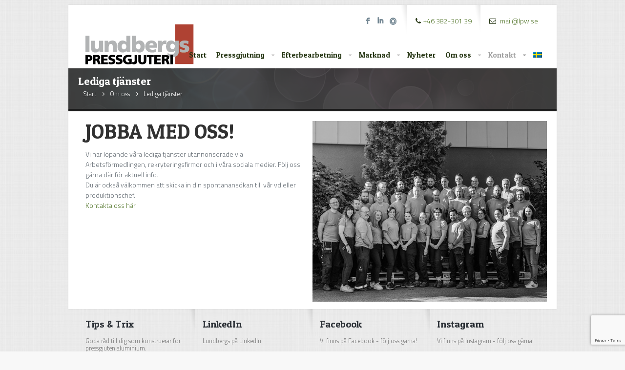

--- FILE ---
content_type: text/html; charset=UTF-8
request_url: https://www.lpw.se/om-oss/lediga-tjanster/
body_size: 8691
content:
<!DOCTYPE html>
<!--[if lt IE 7 ]><html class="ie ie6" lang="en"> <![endif]-->
<!--[if IE 7 ]><html class="ie ie7" lang="en"> <![endif]-->
<!--[if IE 8 ]><html class="ie ie8" lang="en"> <![endif]-->
<!--[if (gte IE 9)|!(IE)]><!--><html lang="sv-SE"> <!--<![endif]-->

<!-- head -->
<head>

<!-- meta -->
<meta charset="UTF-8" />
<meta http-equiv="X-UA-Compatible" content="IE=9" />
<meta name="viewport" content="width=device-width, initial-scale=1, maximum-scale=1">
<title>Lediga tjänster</title>

<!-- stylesheet -->
<link rel="stylesheet" href="https://www.lpw.se/wp-content/themes/bretheon/style.css" media="all" />
<link rel="stylesheet" href="https://www.lpw.se/wp-content/themes/bretheon/js/fancybox/jquery.fancybox-1.3.4.css?ver=2.2.6" media="all" />
<link rel="stylesheet" href="https://www.lpw.se/wp-content/themes/bretheon/css/responsiveslides.css?ver=2.2.6" media="all" />
<link rel="stylesheet" href="https://www.lpw.se/wp-content/themes/bretheon/css/jcarousel/skin.css?ver=2.2.6" media="all" />
<link rel="stylesheet" href="https://www.lpw.se/wp-content/themes/bretheon/css/ui/jquery.ui.all.css?ver=2.2.6" media="all" />
<link rel="stylesheet" href="https://www.lpw.se/wp-content/themes/bretheon/css/responsive.css?ver=2.2.6" media="all" />
<link rel="stylesheet" href="https://www.lpw.se/wp-content/themes/bretheon/css/skins/blue/images.css?ver=2.2.6" media="all" />
<link rel="stylesheet" href="https://www.lpw.se/wp-content/themes/bretheon/style-colors.php?ver=2.2.6" media="all" />
<link rel="stylesheet" href="https://www.lpw.se/wp-content/themes/bretheon/style.php?ver=2.2.6" media="all" />
<link rel="stylesheet" href="//fonts.googleapis.com/css?family=Titillium+Web:300,400,400italic,700" >
<link rel="stylesheet" href="//fonts.googleapis.com/css?family=Patua+One:300,400,400italic,700" >
<link rel="stylesheet" href="//fonts.googleapis.com/css?family=Patua+One:300,400,400italic,700" >
<style>
#Header .addons {
background: none !important;
}
.desc h3 {
padding-right: 4% !important;
}
.link_1 {
background: #5E8432 !important;
}
.link_4 {
background: #5E8432 !important;
}
.link_phone {
min-width: 130px !important;
background: #435E23 !important;
}
.link_phone i {
padding-right: 7px !important;
}
.inner-padding h2 {
text-transform: uppercase;
}
.slide-wrap h2 {
margin-top: 12% !important;
}
.offer h2 {
font-size: 28px !important;
}
.offer h3 {
padding-left: 0px !important;
padding-right: 0px !important;
margin-bottom: -15px !important;
font-size: 27px !important;
}
.nocomments {
display: none;
}
.st_sharethis_hcount {
display: none;
}
.accordion .active h5 span.icon {
background: url("https://www.lpw.se/wp-content/themes/bretheon/css/skins/green/images/accordion_minus.png") no-repeat;
}
.accordion .question h5 span.icon{
background: url("https://www.lpw.se/wp-content/themes/bretheon/css/skins/green/images/accordion_plus.png") no-repeat;
}
#Subheader ul.breadcrumbs {
margin-bottom: 10px;
}
#Subheader h1 {
font-size: 22px;
line-height: 22px;
}
.offer > .column , .Offer_slider_next , .Offer_slider_prev{
display:none !important;
}
.box > h5 > a {
font-family: Titillium Web, Arial, Tahoma, sans-serif !important;
font-weight: 300 !important;
font-size: 14px !important;
}

.inner-padding > p {
/*margin: 0 !important; */
}
.container .column, .container .columns {
    margin-bottom: 10px !important;
}

li .jcarousel-item , .jcarousel-skin-tango .jcarousel-item{
margin-bottom: 0px !important;
}

ul{
margin-block-start: 0em;
margin-block-end: 0em;
}

.post .image {
background-color: #ffffff;
}
@media only screen and (max-width: 959px) and (min-width: 768px){
.article_box .desc h3 {
font-size:16px;
}
.recent_works h3 {
font-size:16px;
}
}

</style>

<!-- wp_head() -->
<link rel="shortcut icon" href="https://www.lpw.se/wp-content/themes/bretheon/images/favicon.ico" type="image/x-icon" />	


<script>
//<![CDATA[
var mfn_slider_args = { "timeout":5000, "auto":1, "pause":1 };
//]]>
</script>
<meta name='robots' content='index, follow, max-image-preview:large, max-snippet:-1, max-video-preview:-1' />
<link rel="alternate" hreflang="sv-se" href="https://www.lpw.se/om-oss/lediga-tjanster/" />

	<!-- This site is optimized with the Yoast SEO plugin v17.9 - https://yoast.com/wordpress/plugins/seo/ -->
	<link rel="canonical" href="https://www.lpw.se/om-oss/lediga-tjanster/" />
	<meta property="og:locale" content="sv_SE" />
	<meta property="og:type" content="article" />
	<meta property="og:title" content="Lediga tjänster" />
	<meta property="og:description" content="JOBBA MED OSS! Vi har löpande våra lediga tjänster utannonserade via Arbetsförmedlingen, rekryteringsfirmor och i våra sociala medier. Följ oss gärna där för aktuell [&hellip;]" />
	<meta property="og:url" content="https://www.lpw.se/om-oss/lediga-tjanster/" />
	<meta property="og:site_name" content="LPW" />
	<meta property="article:modified_time" content="2025-07-23T10:45:53+00:00" />
	<meta property="og:image" content="https://www.lpw.se/wp-content/uploads/LPWlogo-1.png" />
	<meta property="og:image:width" content="222" />
	<meta property="og:image:height" content="82" />
	<meta property="og:image:type" content="image/png" />
	<meta name="twitter:card" content="summary_large_image" />
	<meta name="twitter:label1" content="Beräknad lästid" />
	<meta name="twitter:data1" content="1 minut" />
	<script type="application/ld+json" class="yoast-schema-graph">{"@context":"https://schema.org","@graph":[{"@type":"WebSite","@id":"https://www.lpw.se/#website","url":"https://www.lpw.se/","name":"LPW","description":"","potentialAction":[{"@type":"SearchAction","target":{"@type":"EntryPoint","urlTemplate":"https://www.lpw.se/?s={search_term_string}"},"query-input":"required name=search_term_string"}],"inLanguage":"sv-SE"},{"@type":"WebPage","@id":"https://www.lpw.se/om-oss/lediga-tjanster/#webpage","url":"https://www.lpw.se/om-oss/lediga-tjanster/","name":"Lediga tj\u00e4nster","isPartOf":{"@id":"https://www.lpw.se/#website"},"datePublished":"2018-03-13T10:01:55+00:00","dateModified":"2025-07-23T10:45:53+00:00","breadcrumb":{"@id":"https://www.lpw.se/om-oss/lediga-tjanster/#breadcrumb"},"inLanguage":"sv-SE","potentialAction":[{"@type":"ReadAction","target":["https://www.lpw.se/om-oss/lediga-tjanster/"]}]},{"@type":"BreadcrumbList","@id":"https://www.lpw.se/om-oss/lediga-tjanster/#breadcrumb","itemListElement":[{"@type":"ListItem","position":1,"name":"Home","item":"https://www.lpw.se/"},{"@type":"ListItem","position":2,"name":"Om oss","item":"https://www.lpw.se/om-oss/"},{"@type":"ListItem","position":3,"name":"Lediga tj\u00e4nster"}]}]}</script>
	<!-- / Yoast SEO plugin. -->


<link rel='dns-prefetch' href='//www.google.com' />
<link rel='dns-prefetch' href='//maxcdn.bootstrapcdn.com' />
<link rel='dns-prefetch' href='//s.w.org' />
<link rel="alternate" type="application/rss+xml" title="LPW &raquo; flöde" href="https://www.lpw.se/feed/" />
		<script type="text/javascript">
			window._wpemojiSettings = {"baseUrl":"https:\/\/s.w.org\/images\/core\/emoji\/13.1.0\/72x72\/","ext":".png","svgUrl":"https:\/\/s.w.org\/images\/core\/emoji\/13.1.0\/svg\/","svgExt":".svg","source":{"concatemoji":"https:\/\/www.lpw.se\/wp-includes\/js\/wp-emoji-release.min.js?ver=5.8"}};
			!function(e,a,t){var n,r,o,i=a.createElement("canvas"),p=i.getContext&&i.getContext("2d");function s(e,t){var a=String.fromCharCode;p.clearRect(0,0,i.width,i.height),p.fillText(a.apply(this,e),0,0);e=i.toDataURL();return p.clearRect(0,0,i.width,i.height),p.fillText(a.apply(this,t),0,0),e===i.toDataURL()}function c(e){var t=a.createElement("script");t.src=e,t.defer=t.type="text/javascript",a.getElementsByTagName("head")[0].appendChild(t)}for(o=Array("flag","emoji"),t.supports={everything:!0,everythingExceptFlag:!0},r=0;r<o.length;r++)t.supports[o[r]]=function(e){if(!p||!p.fillText)return!1;switch(p.textBaseline="top",p.font="600 32px Arial",e){case"flag":return s([127987,65039,8205,9895,65039],[127987,65039,8203,9895,65039])?!1:!s([55356,56826,55356,56819],[55356,56826,8203,55356,56819])&&!s([55356,57332,56128,56423,56128,56418,56128,56421,56128,56430,56128,56423,56128,56447],[55356,57332,8203,56128,56423,8203,56128,56418,8203,56128,56421,8203,56128,56430,8203,56128,56423,8203,56128,56447]);case"emoji":return!s([10084,65039,8205,55357,56613],[10084,65039,8203,55357,56613])}return!1}(o[r]),t.supports.everything=t.supports.everything&&t.supports[o[r]],"flag"!==o[r]&&(t.supports.everythingExceptFlag=t.supports.everythingExceptFlag&&t.supports[o[r]]);t.supports.everythingExceptFlag=t.supports.everythingExceptFlag&&!t.supports.flag,t.DOMReady=!1,t.readyCallback=function(){t.DOMReady=!0},t.supports.everything||(n=function(){t.readyCallback()},a.addEventListener?(a.addEventListener("DOMContentLoaded",n,!1),e.addEventListener("load",n,!1)):(e.attachEvent("onload",n),a.attachEvent("onreadystatechange",function(){"complete"===a.readyState&&t.readyCallback()})),(n=t.source||{}).concatemoji?c(n.concatemoji):n.wpemoji&&n.twemoji&&(c(n.twemoji),c(n.wpemoji)))}(window,document,window._wpemojiSettings);
		</script>
		<style type="text/css">
img.wp-smiley,
img.emoji {
	display: inline !important;
	border: none !important;
	box-shadow: none !important;
	height: 1em !important;
	width: 1em !important;
	margin: 0 .07em !important;
	vertical-align: -0.1em !important;
	background: none !important;
	padding: 0 !important;
}
</style>
	<link rel='stylesheet' id='wp-block-library-css'  href='https://www.lpw.se/wp-includes/css/dist/block-library/style.min.css?ver=5.8' type='text/css' media='all' />
<link rel='stylesheet' id='contact-form-7-css'  href='https://www.lpw.se/wp-content/plugins/contact-form-7/includes/css/styles.css?ver=5.5.3' type='text/css' media='all' />
<link rel='stylesheet' id='cff-css'  href='https://www.lpw.se/wp-content/plugins/custom-facebook-feed-pro/css/cff-style.css?ver=3.10' type='text/css' media='all' />
<link rel='stylesheet' id='sb-font-awesome-css'  href='https://maxcdn.bootstrapcdn.com/font-awesome/4.7.0/css/font-awesome.min.css?ver=5.8' type='text/css' media='all' />
<link rel='stylesheet' id='wpml-legacy-dropdown-0-css'  href='//www.lpw.se/wp-content/plugins/sitepress-multilingual-cms/templates/language-switchers/legacy-dropdown/style.css?ver=1' type='text/css' media='all' />
<style id='wpml-legacy-dropdown-0-inline-css' type='text/css'>
.wpml-ls-statics-shortcode_actions{background-color:#ffffff;}.wpml-ls-statics-shortcode_actions, .wpml-ls-statics-shortcode_actions .wpml-ls-sub-menu, .wpml-ls-statics-shortcode_actions a {border-color:#cdcdcd;}.wpml-ls-statics-shortcode_actions a {color:#444444;background-color:#ffffff;}.wpml-ls-statics-shortcode_actions a:hover,.wpml-ls-statics-shortcode_actions a:focus {color:#000000;background-color:#eeeeee;}.wpml-ls-statics-shortcode_actions .wpml-ls-current-language>a {color:#444444;background-color:#ffffff;}.wpml-ls-statics-shortcode_actions .wpml-ls-current-language:hover>a, .wpml-ls-statics-shortcode_actions .wpml-ls-current-language>a:focus {color:#000000;background-color:#eeeeee;}
</style>
<link rel='stylesheet' id='wpml-legacy-horizontal-list-0-css'  href='//www.lpw.se/wp-content/plugins/sitepress-multilingual-cms/templates/language-switchers/legacy-list-horizontal/style.css?ver=1' type='text/css' media='all' />
<style id='wpml-legacy-horizontal-list-0-inline-css' type='text/css'>
.wpml-ls-statics-footer{background-color:#ffffff;}.wpml-ls-statics-footer, .wpml-ls-statics-footer .wpml-ls-sub-menu, .wpml-ls-statics-footer a {border-color:#cdcdcd;}.wpml-ls-statics-footer a {color:#444444;background-color:#ffffff;}.wpml-ls-statics-footer a:hover,.wpml-ls-statics-footer a:focus {color:#000000;background-color:#eeeeee;}.wpml-ls-statics-footer .wpml-ls-current-language>a {color:#444444;background-color:#ffffff;}.wpml-ls-statics-footer .wpml-ls-current-language:hover>a, .wpml-ls-statics-footer .wpml-ls-current-language>a:focus {color:#000000;background-color:#eeeeee;}
</style>
<link rel='stylesheet' id='wpml-menu-item-0-css'  href='//www.lpw.se/wp-content/plugins/sitepress-multilingual-cms/templates/language-switchers/menu-item/style.css?ver=1' type='text/css' media='all' />
<link rel='stylesheet' id='cms-navigation-style-base-css'  href='https://www.lpw.se/wp-content/plugins/wpml-cms-nav/res/css/cms-navigation-base.css?ver=1.5.2' type='text/css' media='screen' />
<link rel='stylesheet' id='cms-navigation-style-css'  href='https://www.lpw.se/wp-content/plugins/wpml-cms-nav/res/css/cms-navigation.css?ver=1.5.2' type='text/css' media='screen' />
<script type='text/javascript' src='https://www.lpw.se/wp-includes/js/jquery/jquery.min.js?ver=3.6.0' id='jquery-core-js'></script>
<script type='text/javascript' src='https://www.lpw.se/wp-includes/js/jquery/jquery-migrate.min.js?ver=3.3.2' id='jquery-migrate-js'></script>
<script type='text/javascript' src='//www.lpw.se/wp-content/plugins/sitepress-multilingual-cms/templates/language-switchers/legacy-dropdown/script.js?ver=1' id='wpml-legacy-dropdown-0-js'></script>
<link rel="https://api.w.org/" href="https://www.lpw.se/wp-json/" /><link rel="alternate" type="application/json" href="https://www.lpw.se/wp-json/wp/v2/pages/929" /><link rel="EditURI" type="application/rsd+xml" title="RSD" href="https://www.lpw.se/xmlrpc.php?rsd" />
<link rel="wlwmanifest" type="application/wlwmanifest+xml" href="https://www.lpw.se/wp-includes/wlwmanifest.xml" /> 
<meta name="generator" content="WordPress 5.8" />
<link rel='shortlink' href='https://www.lpw.se/?p=929' />
<link rel="alternate" type="application/json+oembed" href="https://www.lpw.se/wp-json/oembed/1.0/embed?url=https%3A%2F%2Fwww.lpw.se%2Fom-oss%2Flediga-tjanster%2F" />
<link rel="alternate" type="text/xml+oembed" href="https://www.lpw.se/wp-json/oembed/1.0/embed?url=https%3A%2F%2Fwww.lpw.se%2Fom-oss%2Flediga-tjanster%2F&#038;format=xml" />
<meta name="generator" content="WPML ver:4.3.12 stt:3,52;" />
<!-- Custom Facebook Feed JS vars -->
<script type="text/javascript">
var cffsiteurl = "https://www.lpw.se/wp-content/plugins";
var cffajaxurl = "https://www.lpw.se/wp-admin/admin-ajax.php";
var cffmetatrans = "false";

var cfflinkhashtags = "true";
</script>
<link rel="stylesheet" href="https://www.lpw.se/wp-content/themes/bretheon/css/woocommerce.css?ver=2.2.6" media="all" />

<!--[if lt IE 9]>
<script src="https://html5shiv.googlecode.com/svn/trunk/html5.js"></script>
<![endif]-->
<!--[if lte IE 8]>
<link rel="stylesheet" href="https://www.lpw.se/wp-content/themes/bretheon/css/ie8.css" />
<![endif]-->

<script>
//<![CDATA[
jQuery(document).ready(function(){
var retina=window.devicePixelRatio>1?true:false;if(retina){jQuery("#logo img").attr("src","https://www.lpw.se/wp-content/uploads/LPWlogoretina.png").attr("width","222").attr("height","82");}});
//]]>
</script>
</head>

<!-- body -->
<body data-rsssl=1 class="page-template-default page page-id-929 page-child parent-pageid-26  layout-boxed footer-separate">	
	<div id="Wrapper">
	
		<!-- #Header -->
<header id="Header">
	<div class="container">
		<div class="sixteen columns">

			<!-- Addons -->
			<div class="addons">
								<div class="social ">
					<ul>
						<li class="facebook"><a target="_blank" href="https://www.facebook.com/Lundbergs-Pressgjuteri-AB-573816712979212/" title="Facebook">F</a></li>																																				<li class="linked_in"><a target="_blank" href="https://www.linkedin.com/company/ab-lundbergs-pressgjuteri/" title="LinkedIn">I</a></li>																		
								<li><a target="_blank" href="https://www.instagram.com/lundbergspressgjuteri" title="Instagram"><img src="https://www.lpw.se/wp-content/uploads/instagram-3.png" height=15></a></li>

						
					</ul>
				</div>
				<p class="phone"><i class="icon-phone"></i>+46 382-301 39</p>				<p class="mail"><i class="icon-envelope-alt"></i><a href="mailto:mail@lpw.se">mail@lpw.se</a></p>				
			</div>			
		
			<!-- #logo -->
						<a id="logo" href="https://www.lpw.se" title="LPW">
				<img src="https://www.lpw.se/wp-content/uploads/LPWlogo.png" alt="LPW" />
			</a>
						
			<!-- main menu -->
			<nav id="menu" class="menu-huvudmeny-container"><ul id="menu-huvudmeny" class="menu"><li id="menu-item-163" class="menu-item menu-item-type-post_type menu-item-object-page menu-item-home menu-item-163"><a href="https://www.lpw.se/">Start</a></li>
<li id="menu-item-169" class="menu-item menu-item-type-post_type menu-item-object-page menu-item-has-children menu-item-169"><a href="https://www.lpw.se/pressgjutning/">Pressgjutning</a>
<ul class="sub-menu">
	<li id="menu-item-443" class="menu-item menu-item-type-post_type menu-item-object-page menu-item-443"><a href="https://www.lpw.se/pressgjutning/fakta-om-pressgjutning/">Fakta om Pressgjutning</a></li>
	<li id="menu-item-198" class="menu-item menu-item-type-post_type menu-item-object-page menu-item-198"><a href="https://www.lpw.se/pressgjutning/legeringsblandningar/">Legeringar &#038; specialgjutgods</a></li>
	<li id="menu-item-226" class="menu-item menu-item-type-post_type menu-item-object-page menu-item-226"><a href="https://www.lpw.se/pressgjutning/maskinpark/">Maskinpark</a></li>
	<li id="menu-item-202" class="menu-item menu-item-type-post_type menu-item-object-page menu-item-202"><a href="https://www.lpw.se/pressgjutning/verktygsverkstad/">Verktygsverkstad</a></li>
	<li id="menu-item-200" class="menu-item menu-item-type-post_type menu-item-object-page menu-item-200"><a href="https://www.lpw.se/pressgjutning/produktutveckling/">Produktutveckling</a></li>
	<li id="menu-item-201" class="menu-item menu-item-type-post_type menu-item-object-page menu-item-201"><a href="https://www.lpw.se/pressgjutning/tips-trix/">Tips &#038; Trix</a></li>
</ul>
</li>
<li id="menu-item-164" class="menu-item menu-item-type-post_type menu-item-object-page menu-item-has-children menu-item-164"><a href="https://www.lpw.se/efterbearbetning/">Efterbearbetning</a>
<ul class="sub-menu">
	<li id="menu-item-225" class="menu-item menu-item-type-post_type menu-item-object-page menu-item-225"><a href="https://www.lpw.se/efterbearbetning/cnc-bearbetning-robotiserad/">CNC-maskiner/ Robotceller</a></li>
	<li id="menu-item-223" class="menu-item menu-item-type-post_type menu-item-object-page menu-item-223"><a href="https://www.lpw.se/efterbearbetning/sliprobot/">Slipning</a></li>
	<li id="menu-item-219" class="menu-item menu-item-type-post_type menu-item-object-page menu-item-219"><a href="https://www.lpw.se/efterbearbetning/trumling/">Trumling</a></li>
	<li id="menu-item-224" class="menu-item menu-item-type-post_type menu-item-object-page menu-item-224"><a href="https://www.lpw.se/efterbearbetning/tvatt/">Tvättning</a></li>
	<li id="menu-item-222" class="menu-item menu-item-type-post_type menu-item-object-page menu-item-222"><a href="https://www.lpw.se/efterbearbetning/matmaskin/">Kontroll</a></li>
	<li id="menu-item-400" class="menu-item menu-item-type-post_type menu-item-object-page menu-item-400"><a href="https://www.lpw.se/efterbearbetning/underleverantorer/">Underleverantörer</a></li>
	<li id="menu-item-399" class="menu-item menu-item-type-post_type menu-item-object-page menu-item-399"><a href="https://www.lpw.se/efterbearbetning/ytbehandling/">Ytbehandling</a></li>
	<li id="menu-item-220" class="menu-item menu-item-type-post_type menu-item-object-page menu-item-220"><a href="https://www.lpw.se/efterbearbetning/leveranser/">Leveranser</a></li>
</ul>
</li>
<li id="menu-item-166" class="menu-item menu-item-type-post_type menu-item-object-page menu-item-has-children menu-item-166"><a href="https://www.lpw.se/marknad/">Marknad</a>
<ul class="sub-menu">
	<li id="menu-item-357" class="menu-item menu-item-type-post_type menu-item-object-page menu-item-357"><a href="https://www.lpw.se/marknad/">Branschsegment</a></li>
</ul>
</li>
<li id="menu-item-926" class="menu-item menu-item-type-post_type menu-item-object-page menu-item-926"><a href="https://www.lpw.se/nyheter-fb/">Nyheter</a></li>
<li id="menu-item-168" class="menu-item menu-item-type-post_type menu-item-object-page current-page-ancestor current-page-parent menu-item-has-children menu-item-168"><a href="https://www.lpw.se/om-oss/">Om oss</a>
<ul class="sub-menu">
	<li id="menu-item-182" class="menu-item menu-item-type-post_type menu-item-object-page menu-item-182"><a href="https://www.lpw.se/om-oss/utbildning-kvalitet/">Kvalitet &#038; Miljö</a></li>
	<li id="menu-item-183" class="menu-item menu-item-type-post_type menu-item-object-page menu-item-183"><a href="https://www.lpw.se/om-oss/utmarkelser/">Utmärkelser</a></li>
	<li id="menu-item-181" class="menu-item menu-item-type-post_type menu-item-object-page menu-item-181"><a href="https://www.lpw.se/om-oss/langa-relationer-hur-gor-vi/">Goda relationer</a></li>
	<li id="menu-item-434" class="menu-item menu-item-type-post_type menu-item-object-page menu-item-434"><a href="https://www.lpw.se/om-oss/givande-samarbete/">Givande Samarbete</a></li>
</ul>
</li>
<li id="menu-item-165" class="menu-item menu-item-type-post_type menu-item-object-page current-menu-ancestor current-menu-parent current_page_parent current_page_ancestor menu-item-has-children menu-item-165"><a href="https://www.lpw.se/kontakt/">Kontakt</a>
<ul class="sub-menu">
	<li id="menu-item-228" class="menu-item menu-item-type-post_type menu-item-object-page menu-item-228"><a href="https://www.lpw.se/kontakt/">Kontakta oss</a></li>
	<li id="menu-item-186" class="menu-item menu-item-type-post_type menu-item-object-page menu-item-186"><a href="https://www.lpw.se/kontakt/personal/">Personal</a></li>
	<li id="menu-item-931" class="menu-item menu-item-type-post_type menu-item-object-page current-menu-item page_item page-item-929 current_page_item menu-item-931"><a href="https://www.lpw.se/om-oss/lediga-tjanster/" aria-current="page">Lediga tjänster</a></li>
</ul>
</li>
<li id="menu-item-wpml-ls-5-sv" class="menu-item-language menu-item-language-current menu-item wpml-ls-slot-5 wpml-ls-item wpml-ls-item-sv wpml-ls-current-language wpml-ls-menu-item wpml-ls-first-item wpml-ls-last-item menu-item-type-wpml_ls_menu_item menu-item-object-wpml_ls_menu_item menu-item-wpml-ls-5-sv"><a href="https://www.lpw.se/om-oss/lediga-tjanster/"><img class="wpml-ls-flag" src="https://www.lpw.se/wp-content/plugins/sitepress-multilingual-cms/res/flags/sv.png" alt="Svenska"></a></li>
</ul></nav>			<nav id="menu_responsive" class="menu-huvudmeny-container"><select id="menu-huvudmeny-1" class="menu dropdown-menu"><option value="" class="blank">&#8211; &#8211; Main menu &#8211; &#8211;</option><option class="menu-item menu-item-type-post_type menu-item-object-page menu-item-home menu-item-163 menu-item-depth-0" value="https://www.lpw.se/">Start</option>
<option class="menu-item menu-item-type-post_type menu-item-object-page menu-item-has-children menu-item-169 menu-item-depth-0" value="https://www.lpw.se/pressgjutning/">Pressgjutning</option>	<option class="menu-item menu-item-type-post_type menu-item-object-page menu-item-443 menu-item-depth-1" value="https://www.lpw.se/pressgjutning/fakta-om-pressgjutning/">- - Fakta om Pressgjutning</option>
	<option class="menu-item menu-item-type-post_type menu-item-object-page menu-item-198 menu-item-depth-1" value="https://www.lpw.se/pressgjutning/legeringsblandningar/">- - Legeringar &#038; specialgjutgods</option>
	<option class="menu-item menu-item-type-post_type menu-item-object-page menu-item-226 menu-item-depth-1" value="https://www.lpw.se/pressgjutning/maskinpark/">- - Maskinpark</option>
	<option class="menu-item menu-item-type-post_type menu-item-object-page menu-item-202 menu-item-depth-1" value="https://www.lpw.se/pressgjutning/verktygsverkstad/">- - Verktygsverkstad</option>
	<option class="menu-item menu-item-type-post_type menu-item-object-page menu-item-200 menu-item-depth-1" value="https://www.lpw.se/pressgjutning/produktutveckling/">- - Produktutveckling</option>
	<option class="menu-item menu-item-type-post_type menu-item-object-page menu-item-201 menu-item-depth-1" value="https://www.lpw.se/pressgjutning/tips-trix/">- - Tips &#038; Trix</option>

<option class="menu-item menu-item-type-post_type menu-item-object-page menu-item-has-children menu-item-164 menu-item-depth-0" value="https://www.lpw.se/efterbearbetning/">Efterbearbetning</option>	<option class="menu-item menu-item-type-post_type menu-item-object-page menu-item-225 menu-item-depth-1" value="https://www.lpw.se/efterbearbetning/cnc-bearbetning-robotiserad/">- - CNC-maskiner/ Robotceller</option>
	<option class="menu-item menu-item-type-post_type menu-item-object-page menu-item-223 menu-item-depth-1" value="https://www.lpw.se/efterbearbetning/sliprobot/">- - Slipning</option>
	<option class="menu-item menu-item-type-post_type menu-item-object-page menu-item-219 menu-item-depth-1" value="https://www.lpw.se/efterbearbetning/trumling/">- - Trumling</option>
	<option class="menu-item menu-item-type-post_type menu-item-object-page menu-item-224 menu-item-depth-1" value="https://www.lpw.se/efterbearbetning/tvatt/">- - Tvättning</option>
	<option class="menu-item menu-item-type-post_type menu-item-object-page menu-item-222 menu-item-depth-1" value="https://www.lpw.se/efterbearbetning/matmaskin/">- - Kontroll</option>
	<option class="menu-item menu-item-type-post_type menu-item-object-page menu-item-400 menu-item-depth-1" value="https://www.lpw.se/efterbearbetning/underleverantorer/">- - Underleverantörer</option>
	<option class="menu-item menu-item-type-post_type menu-item-object-page menu-item-399 menu-item-depth-1" value="https://www.lpw.se/efterbearbetning/ytbehandling/">- - Ytbehandling</option>
	<option class="menu-item menu-item-type-post_type menu-item-object-page menu-item-220 menu-item-depth-1" value="https://www.lpw.se/efterbearbetning/leveranser/">- - Leveranser</option>

<option class="menu-item menu-item-type-post_type menu-item-object-page menu-item-has-children menu-item-166 menu-item-depth-0" value="https://www.lpw.se/marknad/">Marknad</option>	<option class="menu-item menu-item-type-post_type menu-item-object-page menu-item-357 menu-item-depth-1" value="https://www.lpw.se/marknad/">- - Branschsegment</option>

<option class="menu-item menu-item-type-post_type menu-item-object-page menu-item-926 menu-item-depth-0" value="https://www.lpw.se/nyheter-fb/">Nyheter</option>
<option class="menu-item menu-item-type-post_type menu-item-object-page current-page-ancestor current-page-parent menu-item-has-children menu-item-168 menu-item-depth-0" value="https://www.lpw.se/om-oss/">Om oss</option>	<option class="menu-item menu-item-type-post_type menu-item-object-page menu-item-182 menu-item-depth-1" value="https://www.lpw.se/om-oss/utbildning-kvalitet/">- - Kvalitet &#038; Miljö</option>
	<option class="menu-item menu-item-type-post_type menu-item-object-page menu-item-183 menu-item-depth-1" value="https://www.lpw.se/om-oss/utmarkelser/">- - Utmärkelser</option>
	<option class="menu-item menu-item-type-post_type menu-item-object-page menu-item-181 menu-item-depth-1" value="https://www.lpw.se/om-oss/langa-relationer-hur-gor-vi/">- - Goda relationer</option>
	<option class="menu-item menu-item-type-post_type menu-item-object-page menu-item-434 menu-item-depth-1" value="https://www.lpw.se/om-oss/givande-samarbete/">- - Givande Samarbete</option>

<option class="menu-item menu-item-type-post_type menu-item-object-page current-menu-ancestor current-menu-parent current_page_parent current_page_ancestor menu-item-has-children menu-item-165 menu-item-depth-0" value="https://www.lpw.se/kontakt/">Kontakt</option>	<option class="menu-item menu-item-type-post_type menu-item-object-page menu-item-228 menu-item-depth-1" value="https://www.lpw.se/kontakt/">- - Kontakta oss</option>
	<option class="menu-item menu-item-type-post_type menu-item-object-page menu-item-186 menu-item-depth-1" value="https://www.lpw.se/kontakt/personal/">- - Personal</option>
	<option class="menu-item menu-item-type-post_type menu-item-object-page current-menu-item page_item page-item-929 current_page_item menu-item-931 menu-item-depth-1" value="https://www.lpw.se/om-oss/lediga-tjanster/" selected="selected">- - Lediga tjänster</option>

<option class="menu-item-language menu-item-language-current menu-item wpml-ls-slot-5 wpml-ls-item wpml-ls-item-sv wpml-ls-current-language wpml-ls-menu-item wpml-ls-first-item wpml-ls-last-item menu-item-type-wpml_ls_menu_item menu-item-object-wpml_ls_menu_item menu-item-wpml-ls-5-sv menu-item-depth-0" value="https://www.lpw.se/om-oss/lediga-tjanster/"><img class="wpml-ls-flag" src="https://www.lpw.se/wp-content/plugins/sitepress-multilingual-cms/res/flags/sv.png" alt="Svenska"></option>
</select></nav>		

		</div>		
	</div>
</header><div id="Subheader"><div class="container"><div class="sixteen columns"><h1>Lediga tjänster</h1><ul class="breadcrumbs"><li> </li><li><a href="https://www.lpw.se">Start</a> <span><i class="icon-angle-right"></i></span></li><li><a href="https://www.lpw.se/om-oss/">Om oss</a> <span><i class="icon-angle-right"></i></span></li><li><a href="https://www.lpw.se:443/om-oss/lediga-tjanster/">Lediga tjänster</a></li></ul></div></div></div>	
<!-- Content -->
<div id="Content">
	<div class="container">

		<!-- .content -->
		
<div class="column one-second" style="margin-bottom:30px;"><div class="the_content"><div class="inner-padding"><h2>JOBBA MED OSS!</h2>
<p>Vi har löpande våra lediga tjänster utannonserade via Arbetsförmedlingen, rekryteringsfirmor och i våra sociala medier. Följ oss gärna där för aktuell info.<br />
Du är också välkommen att skicka in din spontanansökan till vår vd eller produktionschef.<br />
<a href="https://www.lpw.se/kontakt/personal/">Kontakta oss här</a></p>
</div></div></div><div class="column one-second"><div class="scale-with-grid wp-caption no-hover border"><div class="photo"><div class="photo_wrapper"><img class="scale-with-grid" src="https://www.lpw.se/wp-content/uploads/lundbergs_oppethus-2024_bild_lediga_jobb.jpg" alt="" /></div></div></div>
</div><div class="clearfix"></div>	
		
		<!-- Sidebar -->
		
	</div>
</div>


</div>
<!-- #Footer -->		
<footer id="Footer">

	<div class="container">
				
		<div class="one-fourth column"><aside id="text_icl-2" class="widget widget_text_icl"><h4>Tips &#038; Trix</h4>		<div class="textwidget"><p>Goda råd till dig som konstruerar för pressgjuten aluminium.</p>
<p><a class="button" href="https://www.lpw.se/pressgjutning/tips-trix/">Läs mer<span>→</span></a></p>
</div>
		</aside></div><div class="one-fourth column"><aside id="custom_html-2" class="widget_text widget widget_custom_html"><h4>LinkedIn</h4><div class="textwidget custom-html-widget"><p>Lundbergs på LinkedIn</p>
<br
<a>
<a class="button" target="_blank" href="https://www.linkedin.com/company/ab-lundbergs-pressgjuteri/" rel="noopener">Följ oss!<span>→</span></a></div></aside></div><div class="one-fourth column"><aside id="text_icl-3" class="widget widget_text_icl"><h4>Facebook</h4>		<div class="textwidget"><p>Vi finns på Facebook - följ oss gärna!</p>
<p> <br />
<a class="button" target="_blank" href="https://www.facebook.com/Lundbergs-Pressgjuteri-AB-573816712979212/">Till Facebook<span>→</span></a></p>
<p><!-- Start of StatCounter Code for Default Guide --><br />
<script type="text/javascript">
var sc_project=11601007; 
var sc_invisible=1; 
var sc_security="de6ce620"; 
var scJsHost = (("https:" == document.location.protocol) ?
"https://secure." : "http://www.");
document.write("<sc"+"ript type='text/javascript' src='" +
scJsHost+
"statcounter.com/counter/counter.js'></"+"script>");
</script><br />
<noscript></p>
<div class="statcounter"><a title="Web Analytics
Made Easy - StatCounter" href="http://statcounter.com/"
target="_blank"><img class="statcounter"
src="//c.statcounter.com/11601007/0/de6ce620/1/" alt="Web
Analytics Made Easy - StatCounter"></a></div>
<p></noscript><br />
<!-- End of StatCounter Code for Default Guide --></p>
</div>
		</aside></div><div class="one-fourth column"><aside id="text_icl-6" class="widget widget_text_icl"><h4>Instagram</h4>		<div class="textwidget"><p>Vi finns på Instagram - följ oss gärna!</p>
<br> 
<a class="button" target="_blank" href="https://www.instagram.com/lundbergspressgjuteri/">Till Instagram<span>→</span></a></div>
		</aside></div>
	</div>
	
	<div class="container">
		<div class="column one bottom_addons">
			<div class="social">
				<ul>
					<li class="facebook"><a target="_blank" href="https://www.facebook.com/Lundbergs-Pressgjuteri-AB-573816712979212/" title="Facebook">F</a></li>																														<li class="linked_in"><a target="_blank" href="https://www.linkedin.com/company/ab-lundbergs-pressgjuteri/" title="LinkedIn">I</a></li>															
		<li><a target="_blank" href="https://www.instagram.com/lundbergspressgjuteri" title="Instagram"><img src="https://www.lpw.se/wp-content/uploads/instagram-3.png" height=15></a></li>

					
					
					
				</ul>
			</div>
			<div class="menu_bottom">
				<ul id="menu-footer-meny" class="menu"><li id="menu-item-11" class="menu-item menu-item-type-post_type menu-item-object-page menu-item-home menu-item-11"><a href="https://www.lpw.se/">Start</a></li>
<li id="menu-item-122" class="menu-item menu-item-type-post_type menu-item-object-page current-page-ancestor current-page-parent menu-item-122"><a href="https://www.lpw.se/om-oss/">Om oss</a></li>
<li id="menu-item-933" class="menu-item menu-item-type-post_type menu-item-object-page current-menu-item page_item page-item-929 current_page_item menu-item-933"><a href="https://www.lpw.se/om-oss/lediga-tjanster/" aria-current="page">Jobba med oss</a></li>
<li id="menu-item-119" class="menu-item menu-item-type-post_type menu-item-object-page menu-item-119"><a href="https://www.lpw.se/kontakt/">Kontakt</a></li>
</ul>			</div>
		</div>
	</div>
	
	<div class="container">
		<div class="column one copyrights">
			<img src="https://www.lpw.se/wp-content/uploads/LPWlogo.png" alt="" /><br> Copyright 2021 Lundbergs Pressgjuteri AB			<a id="back_to_top" href="#"><i class="icon-chevron-up"></i></a>
		</div>
	</div>
	
</footer>


<!-- wp_footer() -->
	<script>
		var getElementsByClassName=function(a,b,c){if(document.getElementsByClassName){getElementsByClassName=function(a,b,c){c=c||document;var d=c.getElementsByClassName(a),e=b?new RegExp("\\b"+b+"\\b","i"):null,f=[],g;for(var h=0,i=d.length;h<i;h+=1){g=d[h];if(!e||e.test(g.nodeName)){f.push(g)}}return f}}else if(document.evaluate){getElementsByClassName=function(a,b,c){b=b||"*";c=c||document;var d=a.split(" "),e="",f="http://www.w3.org/1999/xhtml",g=document.documentElement.namespaceURI===f?f:null,h=[],i,j;for(var k=0,l=d.length;k<l;k+=1){e+="[contains(concat(' ', @class, ' '), ' "+d[k]+" ')]"}try{i=document.evaluate(".//"+b+e,c,g,0,null)}catch(m){i=document.evaluate(".//"+b+e,c,null,0,null)}while(j=i.iterateNext()){h.push(j)}return h}}else{getElementsByClassName=function(a,b,c){b=b||"*";c=c||document;var d=a.split(" "),e=[],f=b==="*"&&c.all?c.all:c.getElementsByTagName(b),g,h=[],i;for(var j=0,k=d.length;j<k;j+=1){e.push(new RegExp("(^|\\s)"+d[j]+"(\\s|$)"))}for(var l=0,m=f.length;l<m;l+=1){g=f[l];i=false;for(var n=0,o=e.length;n<o;n+=1){i=e[n].test(g.className);if(!i){break}}if(i){h.push(g)}}return h}}return getElementsByClassName(a,b,c)},
			dropdowns = getElementsByClassName( 'dropdown-menu' );
		for ( i=0; i<dropdowns.length; i++ )
			dropdowns[i].onchange = function(){ if ( this.value != '' ) window.location.href = this.value; }
	</script>
	
<div class="wpml-ls-statics-footer wpml-ls wpml-ls-legacy-list-horizontal" id="lang_sel_footer">
	<ul><li class="wpml-ls-slot-footer wpml-ls-item wpml-ls-item-sv wpml-ls-current-language wpml-ls-first-item wpml-ls-last-item wpml-ls-item-legacy-list-horizontal">
				<a href="https://www.lpw.se/om-oss/lediga-tjanster/" class="wpml-ls-link"><img class="wpml-ls-flag iclflag" src="https://www.lpw.se/wp-content/plugins/sitepress-multilingual-cms/res/flags/sv.png" alt=""><span class="wpml-ls-native icl_lang_sel_native">Svenska</span></a>
			</li></ul>
</div>
<script type='text/javascript' src='https://www.lpw.se/wp-includes/js/dist/vendor/regenerator-runtime.min.js?ver=0.13.7' id='regenerator-runtime-js'></script>
<script type='text/javascript' src='https://www.lpw.se/wp-includes/js/dist/vendor/wp-polyfill.min.js?ver=3.15.0' id='wp-polyfill-js'></script>
<script type='text/javascript' id='contact-form-7-js-extra'>
/* <![CDATA[ */
var wpcf7 = {"api":{"root":"https:\/\/www.lpw.se\/wp-json\/","namespace":"contact-form-7\/v1"}};
/* ]]> */
</script>
<script type='text/javascript' src='https://www.lpw.se/wp-content/plugins/contact-form-7/includes/js/index.js?ver=5.5.3' id='contact-form-7-js'></script>
<script type='text/javascript' src='https://www.lpw.se/wp-content/plugins/custom-facebook-feed-pro/js/cff-scripts.js?ver=3.10' id='cffscripts-js'></script>
<script type='text/javascript' src='https://www.lpw.se/wp-includes/js/jquery/ui/core.min.js?ver=1.12.1' id='jquery-ui-core-js'></script>
<script type='text/javascript' src='https://www.lpw.se/wp-includes/js/jquery/ui/mouse.min.js?ver=1.12.1' id='jquery-ui-mouse-js'></script>
<script type='text/javascript' src='https://www.lpw.se/wp-includes/js/jquery/ui/sortable.min.js?ver=1.12.1' id='jquery-ui-sortable-js'></script>
<script type='text/javascript' src='https://www.lpw.se/wp-includes/js/jquery/ui/tabs.min.js?ver=1.12.1' id='jquery-ui-tabs-js'></script>
<script type='text/javascript' src='https://www.lpw.se/wp-includes/js/jquery/ui/accordion.min.js?ver=1.12.1' id='jquery-ui-accordion-js'></script>
<script type='text/javascript' src='https://www.lpw.se/wp-content/themes/bretheon/js/fancybox/jquery.fancybox-1.3.4.js?ver=2.2.6' id='jquery-fancybox-js'></script>
<script type='text/javascript' src='https://www.lpw.se/wp-content/themes/bretheon/js/sliders/responsiveslides.js?ver=2.2.6' id='jquery-responsiveslides-js'></script>
<script type='text/javascript' src='https://www.lpw.se/wp-content/themes/bretheon/js/sliders/jquery.jcarousel.min.js?ver=2.2.6' id='jquery-jcarousel-min-js'></script>
<script type='text/javascript' src='https://www.lpw.se/wp-content/themes/bretheon/js/sliders/mfn-offer-slider.js?ver=2.2.6' id='jquery-mfn-offer-slider-js'></script>
<script type='text/javascript' src='https://www.lpw.se/wp-content/themes/bretheon/js/jquery.isotope.min.js?ver=2.2.6' id='jquery-isotope-min-js'></script>
<script type='text/javascript' src='https://www.lpw.se/wp-content/themes/bretheon/js/jquery.hoverdir.js?ver=2.2.6' id='jquery-hoverdir-js'></script>
<script type='text/javascript' src='https://www.lpw.se/wp-content/themes/bretheon/js/mfn-menu.js?ver=2.2.6' id='jquery-mfn-menu-js'></script>
<script type='text/javascript' src='https://www.lpw.se/wp-includes/js/jquery/jquery.form.min.js?ver=4.3.0' id='jquery-form-js'></script>
<script type='text/javascript' src='https://www.lpw.se/wp-content/themes/bretheon/js/scripts.js?ver=2.2.6' id='jquery-scripts-js'></script>
<script type='text/javascript' src='https://www.google.com/recaptcha/api.js?render=6LeOfMEUAAAAAKuzT_J9mxm6TWnJFiC9P_0muz1S&#038;ver=3.0' id='google-recaptcha-js'></script>
<script type='text/javascript' id='wpcf7-recaptcha-js-extra'>
/* <![CDATA[ */
var wpcf7_recaptcha = {"sitekey":"6LeOfMEUAAAAAKuzT_J9mxm6TWnJFiC9P_0muz1S","actions":{"homepage":"homepage","contactform":"contactform"}};
/* ]]> */
</script>
<script type='text/javascript' src='https://www.lpw.se/wp-content/plugins/contact-form-7/modules/recaptcha/index.js?ver=5.5.3' id='wpcf7-recaptcha-js'></script>
<script type='text/javascript' src='https://www.lpw.se/wp-includes/js/wp-embed.min.js?ver=5.8' id='wp-embed-js'></script>

</body>
</html>

--- FILE ---
content_type: text/html; charset=utf-8
request_url: https://www.google.com/recaptcha/api2/anchor?ar=1&k=6LeOfMEUAAAAAKuzT_J9mxm6TWnJFiC9P_0muz1S&co=aHR0cHM6Ly93d3cubHB3LnNlOjQ0Mw..&hl=en&v=PoyoqOPhxBO7pBk68S4YbpHZ&size=invisible&anchor-ms=20000&execute-ms=30000&cb=vzgmkxy2t6if
body_size: 48796
content:
<!DOCTYPE HTML><html dir="ltr" lang="en"><head><meta http-equiv="Content-Type" content="text/html; charset=UTF-8">
<meta http-equiv="X-UA-Compatible" content="IE=edge">
<title>reCAPTCHA</title>
<style type="text/css">
/* cyrillic-ext */
@font-face {
  font-family: 'Roboto';
  font-style: normal;
  font-weight: 400;
  font-stretch: 100%;
  src: url(//fonts.gstatic.com/s/roboto/v48/KFO7CnqEu92Fr1ME7kSn66aGLdTylUAMa3GUBHMdazTgWw.woff2) format('woff2');
  unicode-range: U+0460-052F, U+1C80-1C8A, U+20B4, U+2DE0-2DFF, U+A640-A69F, U+FE2E-FE2F;
}
/* cyrillic */
@font-face {
  font-family: 'Roboto';
  font-style: normal;
  font-weight: 400;
  font-stretch: 100%;
  src: url(//fonts.gstatic.com/s/roboto/v48/KFO7CnqEu92Fr1ME7kSn66aGLdTylUAMa3iUBHMdazTgWw.woff2) format('woff2');
  unicode-range: U+0301, U+0400-045F, U+0490-0491, U+04B0-04B1, U+2116;
}
/* greek-ext */
@font-face {
  font-family: 'Roboto';
  font-style: normal;
  font-weight: 400;
  font-stretch: 100%;
  src: url(//fonts.gstatic.com/s/roboto/v48/KFO7CnqEu92Fr1ME7kSn66aGLdTylUAMa3CUBHMdazTgWw.woff2) format('woff2');
  unicode-range: U+1F00-1FFF;
}
/* greek */
@font-face {
  font-family: 'Roboto';
  font-style: normal;
  font-weight: 400;
  font-stretch: 100%;
  src: url(//fonts.gstatic.com/s/roboto/v48/KFO7CnqEu92Fr1ME7kSn66aGLdTylUAMa3-UBHMdazTgWw.woff2) format('woff2');
  unicode-range: U+0370-0377, U+037A-037F, U+0384-038A, U+038C, U+038E-03A1, U+03A3-03FF;
}
/* math */
@font-face {
  font-family: 'Roboto';
  font-style: normal;
  font-weight: 400;
  font-stretch: 100%;
  src: url(//fonts.gstatic.com/s/roboto/v48/KFO7CnqEu92Fr1ME7kSn66aGLdTylUAMawCUBHMdazTgWw.woff2) format('woff2');
  unicode-range: U+0302-0303, U+0305, U+0307-0308, U+0310, U+0312, U+0315, U+031A, U+0326-0327, U+032C, U+032F-0330, U+0332-0333, U+0338, U+033A, U+0346, U+034D, U+0391-03A1, U+03A3-03A9, U+03B1-03C9, U+03D1, U+03D5-03D6, U+03F0-03F1, U+03F4-03F5, U+2016-2017, U+2034-2038, U+203C, U+2040, U+2043, U+2047, U+2050, U+2057, U+205F, U+2070-2071, U+2074-208E, U+2090-209C, U+20D0-20DC, U+20E1, U+20E5-20EF, U+2100-2112, U+2114-2115, U+2117-2121, U+2123-214F, U+2190, U+2192, U+2194-21AE, U+21B0-21E5, U+21F1-21F2, U+21F4-2211, U+2213-2214, U+2216-22FF, U+2308-230B, U+2310, U+2319, U+231C-2321, U+2336-237A, U+237C, U+2395, U+239B-23B7, U+23D0, U+23DC-23E1, U+2474-2475, U+25AF, U+25B3, U+25B7, U+25BD, U+25C1, U+25CA, U+25CC, U+25FB, U+266D-266F, U+27C0-27FF, U+2900-2AFF, U+2B0E-2B11, U+2B30-2B4C, U+2BFE, U+3030, U+FF5B, U+FF5D, U+1D400-1D7FF, U+1EE00-1EEFF;
}
/* symbols */
@font-face {
  font-family: 'Roboto';
  font-style: normal;
  font-weight: 400;
  font-stretch: 100%;
  src: url(//fonts.gstatic.com/s/roboto/v48/KFO7CnqEu92Fr1ME7kSn66aGLdTylUAMaxKUBHMdazTgWw.woff2) format('woff2');
  unicode-range: U+0001-000C, U+000E-001F, U+007F-009F, U+20DD-20E0, U+20E2-20E4, U+2150-218F, U+2190, U+2192, U+2194-2199, U+21AF, U+21E6-21F0, U+21F3, U+2218-2219, U+2299, U+22C4-22C6, U+2300-243F, U+2440-244A, U+2460-24FF, U+25A0-27BF, U+2800-28FF, U+2921-2922, U+2981, U+29BF, U+29EB, U+2B00-2BFF, U+4DC0-4DFF, U+FFF9-FFFB, U+10140-1018E, U+10190-1019C, U+101A0, U+101D0-101FD, U+102E0-102FB, U+10E60-10E7E, U+1D2C0-1D2D3, U+1D2E0-1D37F, U+1F000-1F0FF, U+1F100-1F1AD, U+1F1E6-1F1FF, U+1F30D-1F30F, U+1F315, U+1F31C, U+1F31E, U+1F320-1F32C, U+1F336, U+1F378, U+1F37D, U+1F382, U+1F393-1F39F, U+1F3A7-1F3A8, U+1F3AC-1F3AF, U+1F3C2, U+1F3C4-1F3C6, U+1F3CA-1F3CE, U+1F3D4-1F3E0, U+1F3ED, U+1F3F1-1F3F3, U+1F3F5-1F3F7, U+1F408, U+1F415, U+1F41F, U+1F426, U+1F43F, U+1F441-1F442, U+1F444, U+1F446-1F449, U+1F44C-1F44E, U+1F453, U+1F46A, U+1F47D, U+1F4A3, U+1F4B0, U+1F4B3, U+1F4B9, U+1F4BB, U+1F4BF, U+1F4C8-1F4CB, U+1F4D6, U+1F4DA, U+1F4DF, U+1F4E3-1F4E6, U+1F4EA-1F4ED, U+1F4F7, U+1F4F9-1F4FB, U+1F4FD-1F4FE, U+1F503, U+1F507-1F50B, U+1F50D, U+1F512-1F513, U+1F53E-1F54A, U+1F54F-1F5FA, U+1F610, U+1F650-1F67F, U+1F687, U+1F68D, U+1F691, U+1F694, U+1F698, U+1F6AD, U+1F6B2, U+1F6B9-1F6BA, U+1F6BC, U+1F6C6-1F6CF, U+1F6D3-1F6D7, U+1F6E0-1F6EA, U+1F6F0-1F6F3, U+1F6F7-1F6FC, U+1F700-1F7FF, U+1F800-1F80B, U+1F810-1F847, U+1F850-1F859, U+1F860-1F887, U+1F890-1F8AD, U+1F8B0-1F8BB, U+1F8C0-1F8C1, U+1F900-1F90B, U+1F93B, U+1F946, U+1F984, U+1F996, U+1F9E9, U+1FA00-1FA6F, U+1FA70-1FA7C, U+1FA80-1FA89, U+1FA8F-1FAC6, U+1FACE-1FADC, U+1FADF-1FAE9, U+1FAF0-1FAF8, U+1FB00-1FBFF;
}
/* vietnamese */
@font-face {
  font-family: 'Roboto';
  font-style: normal;
  font-weight: 400;
  font-stretch: 100%;
  src: url(//fonts.gstatic.com/s/roboto/v48/KFO7CnqEu92Fr1ME7kSn66aGLdTylUAMa3OUBHMdazTgWw.woff2) format('woff2');
  unicode-range: U+0102-0103, U+0110-0111, U+0128-0129, U+0168-0169, U+01A0-01A1, U+01AF-01B0, U+0300-0301, U+0303-0304, U+0308-0309, U+0323, U+0329, U+1EA0-1EF9, U+20AB;
}
/* latin-ext */
@font-face {
  font-family: 'Roboto';
  font-style: normal;
  font-weight: 400;
  font-stretch: 100%;
  src: url(//fonts.gstatic.com/s/roboto/v48/KFO7CnqEu92Fr1ME7kSn66aGLdTylUAMa3KUBHMdazTgWw.woff2) format('woff2');
  unicode-range: U+0100-02BA, U+02BD-02C5, U+02C7-02CC, U+02CE-02D7, U+02DD-02FF, U+0304, U+0308, U+0329, U+1D00-1DBF, U+1E00-1E9F, U+1EF2-1EFF, U+2020, U+20A0-20AB, U+20AD-20C0, U+2113, U+2C60-2C7F, U+A720-A7FF;
}
/* latin */
@font-face {
  font-family: 'Roboto';
  font-style: normal;
  font-weight: 400;
  font-stretch: 100%;
  src: url(//fonts.gstatic.com/s/roboto/v48/KFO7CnqEu92Fr1ME7kSn66aGLdTylUAMa3yUBHMdazQ.woff2) format('woff2');
  unicode-range: U+0000-00FF, U+0131, U+0152-0153, U+02BB-02BC, U+02C6, U+02DA, U+02DC, U+0304, U+0308, U+0329, U+2000-206F, U+20AC, U+2122, U+2191, U+2193, U+2212, U+2215, U+FEFF, U+FFFD;
}
/* cyrillic-ext */
@font-face {
  font-family: 'Roboto';
  font-style: normal;
  font-weight: 500;
  font-stretch: 100%;
  src: url(//fonts.gstatic.com/s/roboto/v48/KFO7CnqEu92Fr1ME7kSn66aGLdTylUAMa3GUBHMdazTgWw.woff2) format('woff2');
  unicode-range: U+0460-052F, U+1C80-1C8A, U+20B4, U+2DE0-2DFF, U+A640-A69F, U+FE2E-FE2F;
}
/* cyrillic */
@font-face {
  font-family: 'Roboto';
  font-style: normal;
  font-weight: 500;
  font-stretch: 100%;
  src: url(//fonts.gstatic.com/s/roboto/v48/KFO7CnqEu92Fr1ME7kSn66aGLdTylUAMa3iUBHMdazTgWw.woff2) format('woff2');
  unicode-range: U+0301, U+0400-045F, U+0490-0491, U+04B0-04B1, U+2116;
}
/* greek-ext */
@font-face {
  font-family: 'Roboto';
  font-style: normal;
  font-weight: 500;
  font-stretch: 100%;
  src: url(//fonts.gstatic.com/s/roboto/v48/KFO7CnqEu92Fr1ME7kSn66aGLdTylUAMa3CUBHMdazTgWw.woff2) format('woff2');
  unicode-range: U+1F00-1FFF;
}
/* greek */
@font-face {
  font-family: 'Roboto';
  font-style: normal;
  font-weight: 500;
  font-stretch: 100%;
  src: url(//fonts.gstatic.com/s/roboto/v48/KFO7CnqEu92Fr1ME7kSn66aGLdTylUAMa3-UBHMdazTgWw.woff2) format('woff2');
  unicode-range: U+0370-0377, U+037A-037F, U+0384-038A, U+038C, U+038E-03A1, U+03A3-03FF;
}
/* math */
@font-face {
  font-family: 'Roboto';
  font-style: normal;
  font-weight: 500;
  font-stretch: 100%;
  src: url(//fonts.gstatic.com/s/roboto/v48/KFO7CnqEu92Fr1ME7kSn66aGLdTylUAMawCUBHMdazTgWw.woff2) format('woff2');
  unicode-range: U+0302-0303, U+0305, U+0307-0308, U+0310, U+0312, U+0315, U+031A, U+0326-0327, U+032C, U+032F-0330, U+0332-0333, U+0338, U+033A, U+0346, U+034D, U+0391-03A1, U+03A3-03A9, U+03B1-03C9, U+03D1, U+03D5-03D6, U+03F0-03F1, U+03F4-03F5, U+2016-2017, U+2034-2038, U+203C, U+2040, U+2043, U+2047, U+2050, U+2057, U+205F, U+2070-2071, U+2074-208E, U+2090-209C, U+20D0-20DC, U+20E1, U+20E5-20EF, U+2100-2112, U+2114-2115, U+2117-2121, U+2123-214F, U+2190, U+2192, U+2194-21AE, U+21B0-21E5, U+21F1-21F2, U+21F4-2211, U+2213-2214, U+2216-22FF, U+2308-230B, U+2310, U+2319, U+231C-2321, U+2336-237A, U+237C, U+2395, U+239B-23B7, U+23D0, U+23DC-23E1, U+2474-2475, U+25AF, U+25B3, U+25B7, U+25BD, U+25C1, U+25CA, U+25CC, U+25FB, U+266D-266F, U+27C0-27FF, U+2900-2AFF, U+2B0E-2B11, U+2B30-2B4C, U+2BFE, U+3030, U+FF5B, U+FF5D, U+1D400-1D7FF, U+1EE00-1EEFF;
}
/* symbols */
@font-face {
  font-family: 'Roboto';
  font-style: normal;
  font-weight: 500;
  font-stretch: 100%;
  src: url(//fonts.gstatic.com/s/roboto/v48/KFO7CnqEu92Fr1ME7kSn66aGLdTylUAMaxKUBHMdazTgWw.woff2) format('woff2');
  unicode-range: U+0001-000C, U+000E-001F, U+007F-009F, U+20DD-20E0, U+20E2-20E4, U+2150-218F, U+2190, U+2192, U+2194-2199, U+21AF, U+21E6-21F0, U+21F3, U+2218-2219, U+2299, U+22C4-22C6, U+2300-243F, U+2440-244A, U+2460-24FF, U+25A0-27BF, U+2800-28FF, U+2921-2922, U+2981, U+29BF, U+29EB, U+2B00-2BFF, U+4DC0-4DFF, U+FFF9-FFFB, U+10140-1018E, U+10190-1019C, U+101A0, U+101D0-101FD, U+102E0-102FB, U+10E60-10E7E, U+1D2C0-1D2D3, U+1D2E0-1D37F, U+1F000-1F0FF, U+1F100-1F1AD, U+1F1E6-1F1FF, U+1F30D-1F30F, U+1F315, U+1F31C, U+1F31E, U+1F320-1F32C, U+1F336, U+1F378, U+1F37D, U+1F382, U+1F393-1F39F, U+1F3A7-1F3A8, U+1F3AC-1F3AF, U+1F3C2, U+1F3C4-1F3C6, U+1F3CA-1F3CE, U+1F3D4-1F3E0, U+1F3ED, U+1F3F1-1F3F3, U+1F3F5-1F3F7, U+1F408, U+1F415, U+1F41F, U+1F426, U+1F43F, U+1F441-1F442, U+1F444, U+1F446-1F449, U+1F44C-1F44E, U+1F453, U+1F46A, U+1F47D, U+1F4A3, U+1F4B0, U+1F4B3, U+1F4B9, U+1F4BB, U+1F4BF, U+1F4C8-1F4CB, U+1F4D6, U+1F4DA, U+1F4DF, U+1F4E3-1F4E6, U+1F4EA-1F4ED, U+1F4F7, U+1F4F9-1F4FB, U+1F4FD-1F4FE, U+1F503, U+1F507-1F50B, U+1F50D, U+1F512-1F513, U+1F53E-1F54A, U+1F54F-1F5FA, U+1F610, U+1F650-1F67F, U+1F687, U+1F68D, U+1F691, U+1F694, U+1F698, U+1F6AD, U+1F6B2, U+1F6B9-1F6BA, U+1F6BC, U+1F6C6-1F6CF, U+1F6D3-1F6D7, U+1F6E0-1F6EA, U+1F6F0-1F6F3, U+1F6F7-1F6FC, U+1F700-1F7FF, U+1F800-1F80B, U+1F810-1F847, U+1F850-1F859, U+1F860-1F887, U+1F890-1F8AD, U+1F8B0-1F8BB, U+1F8C0-1F8C1, U+1F900-1F90B, U+1F93B, U+1F946, U+1F984, U+1F996, U+1F9E9, U+1FA00-1FA6F, U+1FA70-1FA7C, U+1FA80-1FA89, U+1FA8F-1FAC6, U+1FACE-1FADC, U+1FADF-1FAE9, U+1FAF0-1FAF8, U+1FB00-1FBFF;
}
/* vietnamese */
@font-face {
  font-family: 'Roboto';
  font-style: normal;
  font-weight: 500;
  font-stretch: 100%;
  src: url(//fonts.gstatic.com/s/roboto/v48/KFO7CnqEu92Fr1ME7kSn66aGLdTylUAMa3OUBHMdazTgWw.woff2) format('woff2');
  unicode-range: U+0102-0103, U+0110-0111, U+0128-0129, U+0168-0169, U+01A0-01A1, U+01AF-01B0, U+0300-0301, U+0303-0304, U+0308-0309, U+0323, U+0329, U+1EA0-1EF9, U+20AB;
}
/* latin-ext */
@font-face {
  font-family: 'Roboto';
  font-style: normal;
  font-weight: 500;
  font-stretch: 100%;
  src: url(//fonts.gstatic.com/s/roboto/v48/KFO7CnqEu92Fr1ME7kSn66aGLdTylUAMa3KUBHMdazTgWw.woff2) format('woff2');
  unicode-range: U+0100-02BA, U+02BD-02C5, U+02C7-02CC, U+02CE-02D7, U+02DD-02FF, U+0304, U+0308, U+0329, U+1D00-1DBF, U+1E00-1E9F, U+1EF2-1EFF, U+2020, U+20A0-20AB, U+20AD-20C0, U+2113, U+2C60-2C7F, U+A720-A7FF;
}
/* latin */
@font-face {
  font-family: 'Roboto';
  font-style: normal;
  font-weight: 500;
  font-stretch: 100%;
  src: url(//fonts.gstatic.com/s/roboto/v48/KFO7CnqEu92Fr1ME7kSn66aGLdTylUAMa3yUBHMdazQ.woff2) format('woff2');
  unicode-range: U+0000-00FF, U+0131, U+0152-0153, U+02BB-02BC, U+02C6, U+02DA, U+02DC, U+0304, U+0308, U+0329, U+2000-206F, U+20AC, U+2122, U+2191, U+2193, U+2212, U+2215, U+FEFF, U+FFFD;
}
/* cyrillic-ext */
@font-face {
  font-family: 'Roboto';
  font-style: normal;
  font-weight: 900;
  font-stretch: 100%;
  src: url(//fonts.gstatic.com/s/roboto/v48/KFO7CnqEu92Fr1ME7kSn66aGLdTylUAMa3GUBHMdazTgWw.woff2) format('woff2');
  unicode-range: U+0460-052F, U+1C80-1C8A, U+20B4, U+2DE0-2DFF, U+A640-A69F, U+FE2E-FE2F;
}
/* cyrillic */
@font-face {
  font-family: 'Roboto';
  font-style: normal;
  font-weight: 900;
  font-stretch: 100%;
  src: url(//fonts.gstatic.com/s/roboto/v48/KFO7CnqEu92Fr1ME7kSn66aGLdTylUAMa3iUBHMdazTgWw.woff2) format('woff2');
  unicode-range: U+0301, U+0400-045F, U+0490-0491, U+04B0-04B1, U+2116;
}
/* greek-ext */
@font-face {
  font-family: 'Roboto';
  font-style: normal;
  font-weight: 900;
  font-stretch: 100%;
  src: url(//fonts.gstatic.com/s/roboto/v48/KFO7CnqEu92Fr1ME7kSn66aGLdTylUAMa3CUBHMdazTgWw.woff2) format('woff2');
  unicode-range: U+1F00-1FFF;
}
/* greek */
@font-face {
  font-family: 'Roboto';
  font-style: normal;
  font-weight: 900;
  font-stretch: 100%;
  src: url(//fonts.gstatic.com/s/roboto/v48/KFO7CnqEu92Fr1ME7kSn66aGLdTylUAMa3-UBHMdazTgWw.woff2) format('woff2');
  unicode-range: U+0370-0377, U+037A-037F, U+0384-038A, U+038C, U+038E-03A1, U+03A3-03FF;
}
/* math */
@font-face {
  font-family: 'Roboto';
  font-style: normal;
  font-weight: 900;
  font-stretch: 100%;
  src: url(//fonts.gstatic.com/s/roboto/v48/KFO7CnqEu92Fr1ME7kSn66aGLdTylUAMawCUBHMdazTgWw.woff2) format('woff2');
  unicode-range: U+0302-0303, U+0305, U+0307-0308, U+0310, U+0312, U+0315, U+031A, U+0326-0327, U+032C, U+032F-0330, U+0332-0333, U+0338, U+033A, U+0346, U+034D, U+0391-03A1, U+03A3-03A9, U+03B1-03C9, U+03D1, U+03D5-03D6, U+03F0-03F1, U+03F4-03F5, U+2016-2017, U+2034-2038, U+203C, U+2040, U+2043, U+2047, U+2050, U+2057, U+205F, U+2070-2071, U+2074-208E, U+2090-209C, U+20D0-20DC, U+20E1, U+20E5-20EF, U+2100-2112, U+2114-2115, U+2117-2121, U+2123-214F, U+2190, U+2192, U+2194-21AE, U+21B0-21E5, U+21F1-21F2, U+21F4-2211, U+2213-2214, U+2216-22FF, U+2308-230B, U+2310, U+2319, U+231C-2321, U+2336-237A, U+237C, U+2395, U+239B-23B7, U+23D0, U+23DC-23E1, U+2474-2475, U+25AF, U+25B3, U+25B7, U+25BD, U+25C1, U+25CA, U+25CC, U+25FB, U+266D-266F, U+27C0-27FF, U+2900-2AFF, U+2B0E-2B11, U+2B30-2B4C, U+2BFE, U+3030, U+FF5B, U+FF5D, U+1D400-1D7FF, U+1EE00-1EEFF;
}
/* symbols */
@font-face {
  font-family: 'Roboto';
  font-style: normal;
  font-weight: 900;
  font-stretch: 100%;
  src: url(//fonts.gstatic.com/s/roboto/v48/KFO7CnqEu92Fr1ME7kSn66aGLdTylUAMaxKUBHMdazTgWw.woff2) format('woff2');
  unicode-range: U+0001-000C, U+000E-001F, U+007F-009F, U+20DD-20E0, U+20E2-20E4, U+2150-218F, U+2190, U+2192, U+2194-2199, U+21AF, U+21E6-21F0, U+21F3, U+2218-2219, U+2299, U+22C4-22C6, U+2300-243F, U+2440-244A, U+2460-24FF, U+25A0-27BF, U+2800-28FF, U+2921-2922, U+2981, U+29BF, U+29EB, U+2B00-2BFF, U+4DC0-4DFF, U+FFF9-FFFB, U+10140-1018E, U+10190-1019C, U+101A0, U+101D0-101FD, U+102E0-102FB, U+10E60-10E7E, U+1D2C0-1D2D3, U+1D2E0-1D37F, U+1F000-1F0FF, U+1F100-1F1AD, U+1F1E6-1F1FF, U+1F30D-1F30F, U+1F315, U+1F31C, U+1F31E, U+1F320-1F32C, U+1F336, U+1F378, U+1F37D, U+1F382, U+1F393-1F39F, U+1F3A7-1F3A8, U+1F3AC-1F3AF, U+1F3C2, U+1F3C4-1F3C6, U+1F3CA-1F3CE, U+1F3D4-1F3E0, U+1F3ED, U+1F3F1-1F3F3, U+1F3F5-1F3F7, U+1F408, U+1F415, U+1F41F, U+1F426, U+1F43F, U+1F441-1F442, U+1F444, U+1F446-1F449, U+1F44C-1F44E, U+1F453, U+1F46A, U+1F47D, U+1F4A3, U+1F4B0, U+1F4B3, U+1F4B9, U+1F4BB, U+1F4BF, U+1F4C8-1F4CB, U+1F4D6, U+1F4DA, U+1F4DF, U+1F4E3-1F4E6, U+1F4EA-1F4ED, U+1F4F7, U+1F4F9-1F4FB, U+1F4FD-1F4FE, U+1F503, U+1F507-1F50B, U+1F50D, U+1F512-1F513, U+1F53E-1F54A, U+1F54F-1F5FA, U+1F610, U+1F650-1F67F, U+1F687, U+1F68D, U+1F691, U+1F694, U+1F698, U+1F6AD, U+1F6B2, U+1F6B9-1F6BA, U+1F6BC, U+1F6C6-1F6CF, U+1F6D3-1F6D7, U+1F6E0-1F6EA, U+1F6F0-1F6F3, U+1F6F7-1F6FC, U+1F700-1F7FF, U+1F800-1F80B, U+1F810-1F847, U+1F850-1F859, U+1F860-1F887, U+1F890-1F8AD, U+1F8B0-1F8BB, U+1F8C0-1F8C1, U+1F900-1F90B, U+1F93B, U+1F946, U+1F984, U+1F996, U+1F9E9, U+1FA00-1FA6F, U+1FA70-1FA7C, U+1FA80-1FA89, U+1FA8F-1FAC6, U+1FACE-1FADC, U+1FADF-1FAE9, U+1FAF0-1FAF8, U+1FB00-1FBFF;
}
/* vietnamese */
@font-face {
  font-family: 'Roboto';
  font-style: normal;
  font-weight: 900;
  font-stretch: 100%;
  src: url(//fonts.gstatic.com/s/roboto/v48/KFO7CnqEu92Fr1ME7kSn66aGLdTylUAMa3OUBHMdazTgWw.woff2) format('woff2');
  unicode-range: U+0102-0103, U+0110-0111, U+0128-0129, U+0168-0169, U+01A0-01A1, U+01AF-01B0, U+0300-0301, U+0303-0304, U+0308-0309, U+0323, U+0329, U+1EA0-1EF9, U+20AB;
}
/* latin-ext */
@font-face {
  font-family: 'Roboto';
  font-style: normal;
  font-weight: 900;
  font-stretch: 100%;
  src: url(//fonts.gstatic.com/s/roboto/v48/KFO7CnqEu92Fr1ME7kSn66aGLdTylUAMa3KUBHMdazTgWw.woff2) format('woff2');
  unicode-range: U+0100-02BA, U+02BD-02C5, U+02C7-02CC, U+02CE-02D7, U+02DD-02FF, U+0304, U+0308, U+0329, U+1D00-1DBF, U+1E00-1E9F, U+1EF2-1EFF, U+2020, U+20A0-20AB, U+20AD-20C0, U+2113, U+2C60-2C7F, U+A720-A7FF;
}
/* latin */
@font-face {
  font-family: 'Roboto';
  font-style: normal;
  font-weight: 900;
  font-stretch: 100%;
  src: url(//fonts.gstatic.com/s/roboto/v48/KFO7CnqEu92Fr1ME7kSn66aGLdTylUAMa3yUBHMdazQ.woff2) format('woff2');
  unicode-range: U+0000-00FF, U+0131, U+0152-0153, U+02BB-02BC, U+02C6, U+02DA, U+02DC, U+0304, U+0308, U+0329, U+2000-206F, U+20AC, U+2122, U+2191, U+2193, U+2212, U+2215, U+FEFF, U+FFFD;
}

</style>
<link rel="stylesheet" type="text/css" href="https://www.gstatic.com/recaptcha/releases/PoyoqOPhxBO7pBk68S4YbpHZ/styles__ltr.css">
<script nonce="3t8xBwFU9AVG4DThrXTSQQ" type="text/javascript">window['__recaptcha_api'] = 'https://www.google.com/recaptcha/api2/';</script>
<script type="text/javascript" src="https://www.gstatic.com/recaptcha/releases/PoyoqOPhxBO7pBk68S4YbpHZ/recaptcha__en.js" nonce="3t8xBwFU9AVG4DThrXTSQQ">
      
    </script></head>
<body><div id="rc-anchor-alert" class="rc-anchor-alert"></div>
<input type="hidden" id="recaptcha-token" value="[base64]">
<script type="text/javascript" nonce="3t8xBwFU9AVG4DThrXTSQQ">
      recaptcha.anchor.Main.init("[\x22ainput\x22,[\x22bgdata\x22,\x22\x22,\[base64]/[base64]/[base64]/[base64]/[base64]/UltsKytdPUU6KEU8MjA0OD9SW2wrK109RT4+NnwxOTI6KChFJjY0NTEyKT09NTUyOTYmJk0rMTxjLmxlbmd0aCYmKGMuY2hhckNvZGVBdChNKzEpJjY0NTEyKT09NTYzMjA/[base64]/[base64]/[base64]/[base64]/[base64]/[base64]/[base64]\x22,\[base64]\x22,\x22w5V/Nh1DwpnDq07DhMOUZcOfw5EDwpdaLsOobsOOwootw5wkeQ/[base64]/CncKLw53DocOGDBobTcOtZw/[base64]/RFLDv8KmKjh+wrDCu8OXwonDlcK8wplZwqPDpcOGwrIyw4/[base64]/wotjw7jDnxVRUcKVwrVDATjCo2nDssKSwrTDr8OBw7Z3wrLCuGV+MsOPw75Jwqpew7Row7vCrMKjNcKEwpTDk8K9WVgmUwrDmV5XB8K/[base64]/w5TDsDtgw63CoAYrWhHCuxceeMK5w6PDml9rNsOIb0AfLsO5PiUmw4LCg8KADCXDi8OSwo/DhAADwp7DvMOjw6EVw6zDt8OuO8OPHhBKwozCuyzDlkM6wo/CgQ9swpvDl8KEeWwiKMOkAD9XeXzDpMK/[base64]/w6c/TkfDhcOww50KScKQwqd1w7jCgnnCn8O7w6vCl8Oww57DmsOOwqcgwqJgTcOGwodhXTvDnMOsJcKlwogOwpbChH/Ct8KFw5HDmyDCjsKgVjsEwpbDghsFdD5TdA1GUhNxw7rDrXBZIsOlZ8KdBSQpYMOLw4bDhlhVbVrCuzFydVMXJ1bDjlbCjwDCoz/Cu8KKGsOFTsKxO8KdEcOKUnwQOzB4eMOhRSEYw4vCusO1TsKuwolSw7MSw7HDiMOxwrJvw5bDsH7Cm8OvOsKPwq5LCDojBxfCkxgnATDDtAjCi1dSwoklw4/DtQIsZ8KgK8OeQcKTw4TDkA9SL2fCn8ODwpcawqAiwrHCp8KNwoNHRU51H8KVZ8OVwrR6wpkdwooOesOxwoARw78LwqJSw5rCvsO9YcO7Az5Ww5rDtMK/O8OEMBbChMOjw6bDtMKtwrkrBsKvwpXCo3zDm8K3w5HChsO9T8OLwoLDqMOmGsO2wrbDucO5UcOpwrl1CsO0wpXClMOKJcOdCsKoNyPDsWALw7Jpw6fCpcKYRMOQw7HDrgtww6XCosOqwolvbGjCnMO6bsOrwpvCnGjDrCo3wpxxwqomw7k7BwDCiXUvwp/CocKXd8KfG2rCuMKlwqU2w7TDkCtcwrdnPBLCv0XCnj96w5sewrxlw79ZcSDDjcK+w7IZcxN/c2UfeXxoaMOLWDsww4dfw4/[base64]/CrMKjeQHCl8Oswo3DhcOUOWY1DlAlw55Kwrxmw6xHwrxEInXCplbDsizCmE4NW8O5Aw4FwqMTwp7DnSjCocOewr5GZ8Kddw7DtjXCu8K8enzCjUXCtTMPa8O5cEQLd3nDrcOdw6w0wqMdRsOcw6XCtF/CgMOEw4wnwo/ColjDkzMFQDnCpHJJcMKNO8KcJcOgT8OGEMO1cU7DjMKNLsOww7LDssKyCsK8w5FUKkvCi2/Dvy7CusOUw5V8CHfCsBzCrnhcwr51w7ZHw6lxYk1awrkvG8O0w41QwrYqQlfCu8OywqzCmcObwqFBRwrDtkoGFMOuRsOVw5YNwrLDsMOzHsO3w7LDgVfDlDzCpE3CmkjDl8KNDGHDrhtwMlTCtcO2wqzDk8Kjwq/CksO/woHDmj9pQiQLwqXDkBIqa2weHHkMR8OwworCoQIswp/DmzVPwrBXT8KNMsOewofCm8KgdCnDr8KBD3RewrnDjcOIQQ8ww61aLsOQwr3Ds8ONwrkVw5tdw4HCl8KbOMOSIUQ+D8O2wpgrwoXCqMKAYsOBwrfDkGjDl8KtQMKAFsK9wrVTw7TDlCpYw6PDisOqw7nDv1/CtMOFWcKtOENhERgxcTxZw6t9IMKVAsK5wpPClsKFw6fCuAjCqsKWUXHCpEDDoMKfwplpFhoZwqB4w4d/w6PCp8Oww4TDicOKWMKXO1Miw542wr19wpAbw53Du8O7Sk/CvsKvPTrClwjDkVnDhMOhwpDDo8OaQcKaFMOBw6tpGcOyDcKmw4gFYHDDi07Dv8Kmwo7Cm34BZMKiw7xBEFwbYGA3w5vClQvCrEAWbQfDoVzDmsOww7rDmsOQwoDDq2ZrwrXDjVzDqsK5woDDo38Yw4hGLMOzwpbCiVt0woDDqsKZw7lFwpfDuVPDj1LDqUzCq8OBwo/[base64]/Sh3Dm8KyWjPCu8KpfnQ4AcOHw5DDqTzDhmo4ZsORb0HCnsKBeD9KU8Oaw4HCosO1EE0jwqrDkBnDucK5wrvClsO0w74UwoTCm0UEw5pRwoxuw7gxXjPCr8K9wokQwqdfMx8Pw5cgOcKUw6nDuREFHMOvXMOMLcKGw43CisO/G8KxP8Krw7HCpDjDkWLCtSbDrsK5wqPCqMOkAWPDqEFGQ8ObwrfCpmtdOiVqYkFsYMO/wqxxdRkZKkJ/[base64]/wq7DocKFOMKRw6TCoishNcK3ZcKgwqPCkX4EUXfClhtnT8KOKsKaw6F4DhjCisOAFg5uQAB4QyBgCcOoPDzDnDDDqHAowpvDkUZLw6Vbwq/CpHbDiw9fIGjDhMOed2TDrVkPw57Cnx7Dn8OfTsKRGChTw4zDlGjChm9Bw6TDvMOzEsKQAsOVwqPCvMO4RnUeaWzClcK0AQ/[base64]/CvlfDhgTCrT7CjWTDqzlJQjcwQEkowq/DmMKJw652dsK8PcOWw7DDny/[base64]/CoVjCoMOadsO3wo9CPMKDMi9mw65nXcKZORhMwovDk1IUb2Bcw5HDoHEhwoYYw7gffHwDUcKnwqY9w4JoY8Kmw5saFcOJA8K+LznDrcOZfxZNw6HDncOSfQAzLDHDtsO0w5VkFCs4w5QMwqDDmsKKXcOFw41vw6XDiADDicKHw5jDhcKlWcObcMO1w4zDosKNeMK/dsKGw7LDnzLDgFTCqmpzMizDq8O9wrrDlxLClsOpwpRAw4nCq04ew7bDkSUadMKXU33DvUTDvi/DuhPCj8Kow5k6RsKNQcOKF8K3E8OkwoDDiMK3w4FDw4pdw75/TEHDmHfDoMKlSMOww6oIw7LDiFDDrcO6X3ZsCcOZM8KLJmrCt8OaNTwHK8O7wpxgJEvDggt4woccKMKcEVwSw6nDp3/DiMOLwp1LN8O5wrXCkDMiw7hRXMOVTBzCuHXDklhPRSrCtcOCw5/DuDAeS0IRGcKnwoQrwqlgw7LDtXcXAgHCqjHDmsKQWQbCusOrwqYGw70jwqwQwqtsUMOGakF7UMOdwrPDt0Abw6LDssOGwpRub8K5J8OQw4ojwojCoi/ClcKAw7PCj8OEwpFRw5PDi8KGcF16wpXCnMK7w7gMUcOcZQwxw6glZErDnsOsw48AVMK7eHoNw5PCkFYmXG19QsO9wqvDrkdmw5owWsKrJ8KmwojDpXLDkQvDnsOaCcObdCrDpMK8wr/DtBQpw5NIw4MnBMKQwqE/UivCmUkHVTt8TcKEwrjCoAJrVVI0wqvCqMKFdsOUwpvDu17DmVrDtMOywqcofBh+w4ANEsKFEcOSw5fDqUURQsK8woRsdMOmwq3Cv0DDgFvCvnEiXcO+wpw0wr5Uw6dbK0LClcOuVycoFcKbcnMowq5SDl/[base64]/Z0DCqiXDosObRV5rC8KoN8KZwqHDgU5jw5DDhjfDu1/[base64]/DhXfDiAhaLBcWwq7DjDTCtsOjw7/Ct8ONwoRnMMKRwp9jHxB9wol0w5Z2wrDDmh46w5DCkzEpF8OhwpzCgsKpYU7CpMKmLcOiKMKnNgsMdmnDqMKYccKHw4B7w47CjyUkw7wyw5/Cv8KDTH9iLjciwp/DrR/Ct0/Cm3nDrcOyFcKZw7zDjjXCjcK7ZALDhhx/[base64]/CtipBw74mwozClcKGKsO9Q8KOeiMtJUTCmSYdw7bCnmfDrD56eVg5w7JWWMKhw6FXRwrCpcO8YsKyY8ObPMKARCIbRwfDgRfDrMO4RMO5ZcOKw6rDoBbCi8KoHTE4HRHDnMKCfgYKBGhDCsKKwpbCizTCsTjDhEwPwoggwqDDnw3Clj9if8Oxw7DDkUbDsMK/[base64]/CvyEGBxnDjlDDocOkR8OywqFUwqDDqMOowrzDisORKFNwQVfDr2Iiw5fDgyU5KsOzMcK/w7DDhsO/[base64]/CisKwUAfDmcKSwqjCtxPClGs9w4HCkRoKw5hGeDLCg8KfwoDCmEjClnDCl8KTwoNjw74Xw6k/wrgswprDvxAyCMORbMO+wr/CtAd/wrldwpN/P8K7wq/CkCjCucKsEcOgccKuwoXDiVvDiDhewo7CuMKLw4BFwolXw6vCosO/[base64]/DihDDpBw2w4I5w5sswq3Doit3w6M3NsKCU1lGWgnDscOJQgHCiMORwr4wwotWw5XCicOtw78pWcONw70eXxjDmcKUw4I1woc/U8OIwoobC8KLwoXCiEHDgjHCssOvwpcDYncuwrslfcOjeWYQwp4SG8K2wrDCpm9fasOdGMKWacO4D8OKDQbDqHbDs8OyZMKtBGxCw75ffTvDjcKJwqFsa8K3N8Olw7TDhgbCqz3DnyhjIMKSFMKOwqPDnCPCkiw7KD/[base64]/CoUY9woPDuMKUNcOcJ8OiciHCpcK5wrbDscKqw68dw5xGOXzClzrDlk5JwqnDjGkMM3fCt3NsVVkew5TDisO1w40pw5HCrcOOIsOfFsKSC8KkAkx6wqrDnDHCmjbDsF/Cph3Cr8KhLcKXRS8SGVNibsODw6tjw654QcKJw7fDtUoNJj5Mw5/DjQcpVDnCpmodwozCnEkYVcOlS8KJwp3CmUdTwphvw4fDg8Knw5/CqyULw5xdw4Vjw4XDih5/wok5Qz0+wo4eKsOFw6fDrVczw6QnHMOZwqnCqMO2wpbCp0gmU14nPAPCp8KXbSPDqDllYMOaC8OHwoguw7TDjsOwGGdCWMK4UcOhacOWwpg6wp/Dv8O8PsKJI8OUwod2eBB3w4Yrwpt5JiAhGAzCisKaaxPCicKwwqPDrjTDgsKlw5bDlh8zCBd2w7vCrsOfH0NFw49dNX9/[base64]/W28Mw7YYQi/Dk8KRVR8bZ00naRVQURgqwo8vw5XDsQ4vw65Rw5o0wpddw5odw6ZnwoQKw4HCsxHDnzQVw63DnFtjNTIiX0IRwpNBG2kJCEvCpMO6wrzDqlzDpD/Dqw7CpCQGBVBhSMOvwprDr2NBasOIw6V2wqDDv8O+wqxBwrhJBMORRsKWLirCr8OGw691LsKvw7NkwpjCmC7DhcOcGjzCi38TZTbCgMOlR8K0w4MKw5/[base64]/DtF3Dmxliw64FIsOIwrwtwrRlcmvDjsOywq8Tw6XCqAXCj3d8RHrDpsO/GjUvwod5wpZ3bRjDixPDoMOLw78hw7LDoUU9w6ouwpFDJ0nCnsKEwoIkwpQawoRyw7NEw5FGwpcmbkUZwrLCpA/[base64]/Dk07ChWnCvVjDm2M3DyPCpcKJwqh+B8KNHAR9w7lPw6ltwr3DrDUiJMOvw7PDhMKIwozDrsKVOMKSBcKaGsOmZ8O9A8Ocw7bDlsOKaMKyPGUww4/DtcOjAMO0GsKmTgTCswzDpMOjw4nDl8ODNARvw4DDiMOGwp8gw53CqMOwwqrDtsOEBxfDrxbCoSnDpwHCpsKSazPDsGUeA8KHw7o4bsKbAMOCwogUw5TDknXDrDQBw7LCqcKDw4NTYMKWOW8QAMOCAkTCjz/[base64]/[base64]/Cpm/CqA7DkGwtIMKQM17CvAFiRMOow7Qew7JLacKpeDE+w4nCuWFleAQOw53DkMOHJjDCicOZwrDDlsOGw5RHBllBwpnCosKyw4ZnIcKMwr/Dn8KZL8KWw4TCvsKgwo/CtUstEsKZwplAw7N1PMKnwo/CisKGNx/CuMOJUivCk8KuAzbDn8K+wqvDsEfDuRvCnsOWwoNCw6nDh8O1KULDgjXCtnrDjcO3wqHDmAjDlHUUw4ILO8OyccOzw6TDnCPDoTbDmxTDrAp/[base64]/w4JYaMOLw57Du17Du8OcwoDCtSjCpsKnQkrDoEbCghPCjQlUEsKfSsKxQMKuD8K7w5BFEcOqQ1M9w5heZMOdw5zDrAwqJ01Hakdlw4LDkcKzw5wMK8OwMjsEeC1+fMKrIFVYGx5ACFVnwos2W8Oaw6ovwq/Cv8O4wopHT31gA8KIw4RbwqTDkMOoQMOeGcO7w5PDlsKgL00gwobCucKTLcKnasKgwrjCl8O6w4NIa2ZjUsOYS0h4Mwpww77CrMK/K2lXTSBQOcK7wrp2w4Vaw4QIwpopw4LCnWAOVsOQw4IPB8OPwrvDilEQw43DjyvCqMKqTBnCgcOqG2suw4hbw7tEw6Z8RsKLJsOxBXXCj8OrTMKjBC5GXsOjw7Vqw4pbHsK/QnISw4bCoTcIWsKrAnfCiXzDoMOSwqrCsUNiP8KQJcKbew/DvcO3Gx7Ck8O9TnTCo8Kbak3DqMKgNQPCrzHDgRjCjU7Di1HDhgkzwoLCnsOKZ8Kbw5IewqRiwp7CosKhMVlvL2l/wpXDksOEw7QPwozCtUzCnRhvKFvCmcK7eDLDt8KfLEDDr8OfZ2TDnwzDmMOjJwfCsyzDhMK8wqNwXsOaKGpnwr1jwq7ChcK9w6pYGA4Uw4TDo8OQZ8OOw4nDjsKtw5ZRwoo5Cwp/DgnDrcKkVULCnMO4w4zDnTnCkj3CgcOxJcKjw7YFwrPDtkxdByoww6LCsyXDjsKRw4fCr0dXwpQYw75ZZ8OrwonDr8O/FsKzwox2w4x9w4MXXEp+BALCkVXCgkfDqsO9GMKKBygRw6loKcO0cgpawrzDmsKUWl/Cn8KJBFB0S8KbZcOTNEnCsUIWw4NnbHLDkiFQLGjChsKcVsOEwobDthEuw5cgwo8LwpnDhRoCwpTDjcOcw71HwqzDhsKyw5VIfcOswofDiD82RMKaOsO4JykLw7p6exDDhsK0TMKyw7wzQcK7RmPDg3fDtsOkw5DCgMKWwoFZGsK/T8KnwobDlsK2w5NkwoDCuizCpsO/wqloHXhGLC9SwoLChsKHacOLRcKvIirCuiHCqsOXw70IwpRbDMOzTEs7w6nClcO2GHdYcSTCi8KKHkTDmk0QT8OVNMK4UjsLwr/[base64]/NcOnXCHDqzRAw7YmFybDi8KTw4zCkcOMfB0Yw7vDsE1RTXHDu8KYw7TChMKZw7DDjsK1wqLDhMO/wrYNdFHCmcK/[base64]/I8OpwrTDp8KRwrVOYcKSMhlPw5fDh8OSwrbDg2wnHGQRQ8KRej/Cp8OUHzrDrcKJwrLDnsK8woLCvsO5f8Ozw7/Dm8OJYcKqe8K3wowIL1TCgGALSMKBw7zDlMKWacOZR8Ocw5s7EmXCrhfDgBFYOBFfXyR9E3YnwolIw5YkwqDCpsK5AsObw7DDk0dwPyM8e8KxUiLDhcKDw4rDv8KeWV3Ci8OoAlPDpsK/KF/Dkz1owoTChDccwpjDqhJjFBTDo8OYUW8hRzJnwrfDgHZSBgIEwpofMsKHw7YpXcKJwq0kw60eDsOLwqDDs1sLwrnDrzXCncOAIjrDkMKxYcKVY8K/w5bChMK5Fn9Tw4TDgwlzAsKSwrEVWhrDjApaw5pOJj9Dw4bCnk14wobDnsOcc8KXwr3CjgDCvWA9w7LDpQ5LeRNzHm/[base64]/UMKQwoDCqVhKFkvDnxI/w6TDu8KZw7kpYR/DkCJDw7/[base64]/ChsOJWT5zPcOew6zCocOgwqYFL8KCw43ClCzDoX/[base64]/YGfCrnstw7g9w6PDuMOBGmrDicOJWGPDhMKIwpTCr8Olw7bCk8KCUcOoMEXDt8KqF8Kawqw+GwbCjMK+w45/TsK0woXDvkIHQsO7JMKwwqDDscOLET3CpcKuN8KMw5TDuinCthjDt8OjMwEXwqTDt8OiZSASwp1SwokpVMOmwq9IFMKpwrzDrRPCpRA7OcKmwrHCowdnw4LCoQlJw6Znw44ww4YNKHjDkTvCk2bDgMOQQcORAsOhw5nCt8K8w6Iswq/[base64]/DkcOTw4XDh2XClQEoAsOePkHDlsO5w7AowqTCnsODwpTCkyNcw548wqvDs0/DqCRKRi5BGcOwwpzDl8O8WMKMZcOuF8OLbT1FZhpoCsOtwqZlHQfDiMKuwoDCmic+w7XCjkRPJsKAaTPCk8Kww47DosKmdThjDcKscWPDphUGwp/CusKFDsKNw7fDryHDpwnCvnDCj13Cj8OXwqDDoMO/w6hwwrnDkWLClMKgJD4sw6Uuwq3CocOIw7jCh8KBw5dmw4LCrcO9dl/DoHjClWslCsOVUMKHEz1JajvDil84w6ISwq/DtlApwr4xw590WE7DgMKJwrrChMOVa8OuTMOMSk7Cs2DCmBjDvcK8LlTDgMK6KwsZw4XCtmrCk8KbwqTDgyrDk3gtwqpta8OKdgo8woQvDQnCgcKmw5Fkw5MqXxLDtFlgw4gqwoHDj0rDv8KmwodiKx7DogXCpsKiBcKWw7t2w78AA8O3wr/CqlLDoADDjcOMfcOMZHbDm10KG8OKHQJAwpvCr8KkUELDu8Kyw5MdSjzDl8KiwqHDlsO6w4FZIVfClQHDmMKoOjRdFcOfFsOgw4nCqsKRH1s6woUUw63CncOrX8OuRsKBwo4PVEHDkU8TS8Onw5VRw7/Dk8K9QsKfwojDtzJJfkrDg8OHw5bCqT/Cn8OZRMOGD8O/ejDCrMOJwrDDjcOQwqbDrcO6HTLCv2w6wpQxe8KdAcOqTCbDmiQ9JSEJwrfDik4OUwdmfsKyXMKJwqY5w4BVYcKqY23DkkDDocKST0jCgylkGMK1wqnCo2zDmMKXw6VjURfCo8OEwr/Dmm0Dw7nDsm/DvsOnw6PCtSTChlPDncKbw4lSAsOKO8KWw6FnXG3CnksNacOywrYIwqzDiWTCiEXDisO5wqbDv0DCg8Kkw4TDjsKvQ2dNCcKwwo/CtcOoam/DmXLDpcKyaGfCncKTf8OIwprDsFfDvcO1w6TCvSNyw6Ypw6HCksOIwpfCsnd/ei/[base64]/CrsOSbDTCncKLN8KewpTCi1xjAMOdw5jCt8KmwqfCmmfCocOxDgIJf8OKM8KvUWRCfcOgKCPCtsKmXFEzwr4kTGBQwrrCrcONw6jDrcOEWxFBwqcKwrg2w7vDnDA3wr8Owr/[base64]/CrEMTGGJfE1LCs0J/w5jDvU7CvQnDhsKYwqTDoWkwwopDbcOtw6jDlsKww4nDuGMSw7tww5LDh8KAOWMLwpTDnMOfwq/CvCrCrsO1IDh+wow5bSIMwoPDrDQFw4Z6w5YARsKVe14fwpBwLcOUw5giAMKPwr7DkcO0woRJw57CosOvbsKZw5rCv8OiZsOOCMKyw5IKw53DoTdSC3jCoT4oPzDDusKewpjDmsO8worCsMONwp3Ch38ww6PDmcKvw4PDtSNvCcODdBgoXH/DrxzDmEvCgcKOV8ODSTA8K8O5w6V/VMKSLcONwqw2IMKPwpDDicK+wr4sYUM+OFwDworDgCZfBcKieFDClMOOV2rClCTCpMKxwqcSw5fDjsK4wrMOcMOZwrtDw5TDonzCq8OYwo4NaMOFZz7DicOFVV4VwqRMXGbDicKVw6/CiMOTwrBfb8KmJSM4w6cSwq87w7PDpFkvacOUw5PDvMOGw4bClcKKwo7DrVxMwozCi8OTw5JZFsO/wql+w4rDlFfCssKQwqnCpFsfw7FBwqfCn0rClMKzwqV+cMOdw6DDsMOFUxHCjyJCwrDCmU5kc8OcwrZAR2HDqMKFQHzCnsKjTsKxNcOPEsO0BW7CuMOpwqzCvMKtw5DCiyBew7JEw6BSwpE5ZMKCwpwrDknCi8O/ZE/CqDd4KQgycVfDt8Kqw6PDpcOywrXCognChz9dYhTCjnVdK8K5w7jDjsO7wqDDscOeLcOQZ3PDmcKMw5MBw4N0D8OxX8OmQcK8wpt4DgkVMsKrc8OVwoHDikNJIGnDmMODYCByRcKJQcOeAi9mOMKJwoZOwrRDCFTDlWAHwrzCoBRPfTMbw5jDmsK6wpszC0/CusOXwqk5DiZWw6ETw5hwOMKaWC3CgMKIwo7ClAYnPsOMwqkGwrI2UsKqDMO0wp9nFlw5HcKZwp7CsyLCnQ05wq1bw5HCu8KEw7FjQBbDoGpuwpIPwrbDsMO4am0ZwojCtEcyBwcvw7nDjsKFaMOLw63DgsOqwq/CrcK4wqUtwrhrGClCZsOdwo7Dvg00w6HDqsK6Y8KZw5zDuMKPwo3DtMOxwrzDrcKjw7vChArDnk/[base64]/CnsOAwrYHw7jCmhfDusOpw4XCj8KDelcwwrEdw44hEcOrZsKzw47DvcOwwrvCvsO1wrgIa2DCq3lPd0tFw7tKG8Kaw71NwoNMwoDDpsKPbcOEWgvCmWLDgmPCocO2RUkQw4rCiMKRZEbDsnslwq/CnsKIw5XDhHMgwp4UATPCpcOGwr9/wqF1w4ARwrbChRLCv8O9IgTDlXUIAyvDicOxw5XCicKZc3dJw6vDscOXwr1Ow5wtw69ZND/Cr2DDsMK1wpXDqcK0w7crw5TCvUvCpw5Lw6PCo8KKUUp9w6cFw7bCv0snUsOOccOJVsO9TsOBwp3DlnnDtsKpw5rDs1AOFcKKO8OZOU3DjRtbPsKREsKTwqDDjmMCAgfDtcKfwpHDl8KGwqAYCgbDpC/[base64]/[base64]/[base64]/w458w51zGSg8GF7Cn8KOOl7DisOowoceVy/Ck8KGwqHCmDDDmkPCl8OcT0zDpAQKGnvDrMO3wqXCq8Kwb8OhMRwtwqctwrzCq8K3w6DCoiUxJVdcLSsTw6sUwoQdw6gqY8OXwqpBwpV1wq7CkMOjQcK6BGg8HjbDq8Kuw7k3MsKlwpoCeMOswrNtD8O7GMO/[base64]/[base64]/[base64]/Cr8KlJMKBwqkjKsKxw6HDrsKnwr/Cg8K7wrnCnTrCjsKOY8KSDcKNX8ODwqAZMsOuwqIEw6xgw4MSS0XDpMKVZcOwLBXDjsKqw4DClU0dwoY4M3FZwprDoxzCgcOHw78swoFQLlvCnMKoe8OOc2sPZsOkwpvCsmnDsQ/[base64]/[base64]/CtcOiwovDqsKgw5jDm8KbCFXCp1gHw6ZWw4bDscK+TCPDvj18wqIOw4TDscKfwonCmAIxw5TCrR0Hw71AN3zCk8Kdw4nDlcKJFhdFCFpjwqbDn8OgOAzCoBFxw4zDuExswq/CrsOcYUjChzjDsnPCn37CmsKpRcK9wosLAsOhY8OSw4MKYsKHwr4gP8O1w7M9binDi8KOVsOUw7xwwoJrP8K0w5DDocOaw5/CrMKnQzxzJAFbwrAFCk/CnX1Uw77CsVl3XlXDjcKEHy8lY1XCqcO6wqxFw7zDoBXDhVTDuWLDoMOEVDosJF95EFI6NMK+w6EVcFAZQsK/[base64]/w60vGUgTK0MgE1PDtMKWWcKTRA8kE8O3wo0HHMO4wqk/NMKXGQgVwpB2FcKewqzDusOyRSFAwpV6w7XCgBXCp8Klw4luIjjCp8K8w6jCs3xBDcKowoPCiWbDisKGw58Ew49QO0nCv8K4w5PDrVvCm8KfScKGMwdqw7bCoT4YUhUdwoNBw63CiMOawqLCvcOqwrXDjDfCsMKDw4M3wpgkw4RqGcKKw6/CmkPCvyrCjxxDC8KmNsKrelM/w5g3R8OHwowJwpZDcMOHw5wdw796ScOFw7hnLsKrDMOWw4wwwrAmG8KCwoJoSyBtS1N3w6QGKzbDilJVwqfDg1nDvMKUeVfCmcOawojCmsOIwqoUwoxQHSQaNm95PcOAw4c1AXgNwqJrdMKjw4/DjMKsYE7DqcKLw5cbcwjCtkMAwrhWw4ZZHcKDwrLCmB8sA8O/w7k7wpDDgx3CosKHJ8K3FsKPM0LDsQbCksKOw7LCkg81d8OWw6DCgsO5FW7Dq8Orwowzwr/Dm8OlMsOtw53Cj8KzwpfCicOhw6fCr8OnecOTw5XDoUJqFhTCosO9w6zDn8OOBiRnbsK9eGoewrkuw73Ci8OOwovCs33CnWA1w5RdJ8KcCcOAfsKjw5Yyw6/Dv2c4wr1Mw7vCuMKMw6oBwpFawqjDssKBeB0mwo9HGcKcVcO3RsO7Qw/DnQkjR8O+woLCl8K5wrI7w5MNwr9/w5c6wrUGZFbDiRxAQgzCqsKbw6UGFsO8wqI3w4vCiBHCuyhAw7bCt8Ogwol/[base64]/w4IVfHk1ZcKLd8OXGMOlwqDDucO2wrPCr8OWJEBvwq5lEcK+w7DDo0o5dcOPYsO8XcOzw47Cs8Oow5XDnn0oDcKQF8KkZEkjwr3DpcOOE8KjesKfa3M6w4zCnyAPCBYtwqjCtTnDisKNw6bDtl7CuMOsJxjChsKMDsK8wrPCmGd/TcKBEMOEPMKRDsOiwrzCvHPCocKoWnoRwpxPHMOWGVEOA8KvC8Ofw67DgcKWw6HChsOvEcKPdSpzw57CicKhwqdqwr3Dh0zCn8K4wrnCg0vChDHDrVw3w6fCskVow7zCrBLDgzZ2wqnDvknDkcOYTQHDmcO6wq9rTMK3OkU6HMKYwrNgw6vDg8K/w6TCoRInU8Odw4/Do8K1wpFmwrcFacOoe0/DgDHDlMKJwpXDmcKJwq50wpLDmF3ChiLCoMKqw5ZPVE9lKFDCtkrDmzDCo8Kdw5/DoMOXH8OIVsOBwq8NKcKxwoZqw7FbwqMdwqNsIsKgw5jCtmLCi8OZQmkcBsKiwrbDuGlxwrFtV8KjP8OxcR7CtFZuBmDCmjVJw4g3Z8KWBcKWw6zDt2LDhjDDpsKiKsOXwpTCmjzCoELCkmXCnxh8IsKSw7DCigg/wp9Cwr/Dml0BXn1vFl4Hwp7DnWXDjcORVE3CoMOYXkRPwrgAw7BDwoVRwqLCsW8Zw6TDpybCgcO7Bh/CrSRMwovCijI5P3HCigAEbcOheV7CsV8lw63Dt8Kqw4QHQHDCqncQFsKxE8OxwqrDmCfCpkTDsMOHWsKWw4bCmMOkw6QhFAHDsMKER8Kxw7JGHMONw4okwqvChcKCI8Kew7oJw5cZUcOWMGTCt8O2wqljw4/CosKqw5vDssOZMTvDrcKnJBfCkHDCsnjCocO+w5cGY8KyXWZkdjk9FBIRw7fCuHJbw4LCqjnCtMKjwoxBw43CvShMLznCvxxmB0LCm28Xw7BcJS/CocKOwpfCsR0Lw7Mhw7zChMKzwqXCsifCpMOtwqoewp/Ck8OgZMKZJS4Kw5wTK8K4K8KVYX1LcMKfw4zCsFPDsglNw7hCcMOYwqnCkMOTw69bcMKywonCplzCjy8lXWo8w754AmvCocKow6QKGDZIdAA+w4hCw74/VMKJPTBGw6Bmw6ZvaAvDo8O8wqw1w5vDgRxnTsO8VExgWMO9w7DDrsOmKMKGIMO+BcKCw5YKH1RMwpVtD2DCll3Cn8K1w70hwr8SwqN0PVbDtcO/SSBgw4nDnsOAw5ojwo/DgMKSw7dIchktw64cw4fCssK6d8OMw7FIbMKyw4ZqJ8OEw5wQMTXCgXjCpiLCnsKdVcOow6bDqDJ2w6oMw5MtwqJnw71fwodQwroTw6zCsTXCpAPCsBjCrUtewpJfR8KBwp9sIytCGh4jw4N+wrAcwqzCk0FhTcK/fsKeGcOGwqbDuXpHCsOQwpzCucKww6jCrcKuw5/[base64]/CiyLDkinCpsO6Ow1nwqsfw5vDpsK8w4zDiUPCvsO1w4fCpsOSWzPCmgLDpcOvIMKJNcOqWcK3WsOJw6rCqsOHw71JbGXDqyTCp8KcesKCwrnCjcOrG1sBfsOjw7xecAMew547BRTCgMOIP8KNwrctfsKnw64Jw7rDlcKYw4/DosOJwrLCl8KSSGbDuj15wpjDgxrCsXPCkcK/AsO+w4FwPMKLw7Z0c8Oyw6dyZCFQw5hSwqXCqsKiw6nDhcOmQBAkX8OhwrrCnmHCrMKFGcKxwrDCsMKlw7vCtWvDncOkwpsafsOpGk4+CcOkNELDi18+Y8OmNMKgwqlAPsOlwrfCgRkyAwguw74Qwr3DicO/woDCq8Kdaw1PTMKJw6UEwo/[base64]/w6PCqMODwrZmw5/[base64]/DmxvClsKPZRXDt1nDicO3WMOGw5hKw7fDhMOiw5F/w7TDjFVCwqbCtBnCqx7DicOTw4ACdBPCtsKaw4PDmxTDsMKSN8O2wr8tCMOVMn7CusKEwrLDsxzDnUc5wpRgDURmZlUEwrgZwo/CuHBaBcKcw4t7asOiw7zCiMO2w6fDuAxSwr4Tw64Pw6hNSzTDqnY7CcKXwrjCnyXDigBmJnPChsO5PMOMw6/[base64]/d8OAHn3Cv8Krw4I9w7PCiXcXd8KeOMOuwooAwq57wqAfG8Ogb31Kw7rDgMKxw4/Ci1PDnMKYwrg+w546LjwqwqFIMjR+I8KEw4DCnnfDpsOcPMKqwolTwqnDvBBiwrXDjMKTwoRodMKJYcKGw6Exw4LDrMOxHMK+KFUZw7Ayw4jCu8KwZsKHwoDDnMKTwqjCoyoYOsK+w6QfajlDwp/DrgjDhmbDssKhcGDDpz3Cn8KBVz9IQkMJJcKKwrFmwrdWXxTDp3Ayw5PCsn0TwrXDpzzCt8O+VANHw5ofc3Qww6NucsKTb8Kaw6Y2UsOKGC/CvlNQEADDiMOQUMKpUlAyYwbDq8KPFEbCqlnCjHrDtFUOwrjDucKwI8OZw7jDpMOFwrHDs1smw5nClyjDky3ChTBuw5s+w4LCvMOhwrTDqcOresK5w6bDu8OWwrrDh3IkZhvCn8OFUsKPwqNGfzxFw6BKFWzDmsOEw7rDtsOVKGLCshPDsEvCmsOLwo4HUC/DssOXw5x6w4LDgWp7NMK/w4EYMlnDilxZw7XCm8OkPsKQZcOFw4ADY8Ouw7rCucOYw4w1dMK3w5DDtz5KesKYwpbDhVjCusKkd3ETcsO9LsOjw5NXPcOUwqYXXScZw7kNw5p6w6/[base64]/CpsKocsKLw7srw4NTw5TCsMKqKFc3DGF0GcKufsOlOcOOZ8OdSC9DNz5MwqkLPMOATcOXcMOiwrvCncOsw7MEwo7CvgoWw5sww5XCv8KvSsKtGGwSwofClxovP2lteEgQw6ZfZsODw5XDnx/[base64]/[base64]/DgMKdw4bCk8OpwpUJwoUjwq3DhsKEdsO4wpnDu3B3S2nCmMObw4lww59mwpQGwqjCmz8NRj98HF5jSsO4KcOkecKlwonCk8OWdMOAw7Rvwo49w506K0HClkocFSPCsg7ClcKnw7rCmm9nXcOgw5/CucK5acOOw7HChWFnw7zChUFDw6xiPcKBLUzCtD9mZsOhPMKxNMK0w5Qfwr1WacOMw57Dr8ObWGfCm8Kxw7bCi8KQw4F1wpV9b0kdwovDtkY0C8O/fcKRWMOvw4UKXnzCuRR7OUUGwqXCrcKSw4x0aMK3EDFgABsmfcO5Sw0KFMOdesORTVgyRcKdw5zCk8OowqzCncKLdzDDkMKgwpbCtwsBw6h3w53DkxHDrGnClsObw6nCjAUaY0AMwrBQGk/DhX/CtDRFHXg2MsOvcsO+wo/Cp20jESDCm8KrwpjDvSnDocK6w7/CgwNmw7VEfcO4MwBJXMOBc8O6w7jCuAzCvlk0KG3DhMOOFH96alV9w6/Dq8OODMKTw5EFw4MNB3N4TcK/RcKgw4zCpMKGN8KTwocXwq/DmjPDpMOuw5DCqF8Mw4o2w6HDq8KCF0clIsOvLMKIYMOZwqxYw7AODz/CmlkfSMKnwq88wobDjw3CqgLCszDCisOIwpXCssObYikbWsOhw4nCs8OMw7/[base64]/CocO4w5TCisKpLMOww5kwT2RodE3DqcO7asOQwplaw4Mpw6TDscKBw68vwoTDicKtVsObw61Sw6o6JsOtUgbCvWLCm3kXw4fCocK9FD/[base64]/fX3ChXtVK3gOw5Fqw6nCg01sScO/[base64]/CrH4GwrTCnWk3wqwNwpjDqCU3wrEKw4jCjsOZJR7DqkDCiyTCpxoXw6TDthTDqAbDuxrDpMO3w4TDvlMZXMKYw43DqhMRw7XDpxHCoC/[base64]/DvcOOwq7Ch8OIFMOww7zDnsO4dsKoA0nCoi7DvRTCqE/DscO4wr3DtcOWw4/CszlBPTd2VcKUw5fChxN5wppIXCnDtGHDhMO4wrfCjj7CiAfCicKPwqLDmsKvw7nClhU0UsOOcMKaJWnDiB/Dqk7DmMOmfWnCtStCw79Yw5bCusOsAnVfw7k2w43DhznDplLDuxPCusOBdijClkIqElQww5dEw5nCosOPZ1RywoQhLXAkeRc/GSDDrMKOw67DuVzDh3tNF1V3w7bCsHvDi1/[base64]/CvC7DqcOscMKtwq3DvsObwoh0w6PCmGjCh8OMw43CmV7DncKvwqNvw4DDrRBEwr5DAGXDjcK1wqPCpQ0resO5Y8KEFwBkDWnDo8K9wr/CpMKcwrNLwo/[base64]/[base64]/P094wqbCr8O/wrAxS8O7w6nCigxlYMOpw6cGLsK0wqN7PcO9woPDkUjDgsORF8O2dAPDmyNKw7nCiB/[base64]/Cj8OhwqrCgMO7EmQwwrfDtXHDmzsXw5A1w7FLwqnDgRgkw79dwp8Jw6PDncKSwqseSAp8Yy41DVLDpH7CvMOdw7NHw5JhVsO1wo9JGxx+w4JZw7DCm8KKw4c3MHHCvMK7UMOkMMO/[base64]/[base64]/BcODaE92Ej5cw7RDw57Cr8KwbMOxUsK6wrt5ABEtw5QCLifDkwRYcgXDtjvCjsKEwrbDq8O6w5ANKU7CjcKvw47DryMjw7oiEMKuw5LDij/Cqi1UJcO+w7khNkp7WsKrFcOFXSvDshDDmQM6w7nDn3hcw5jCigZgw4bClxw8UUU/Jl3DkcKCCAgqL8KodlFewrpWMx8oRlBkAno7w4zDh8KnwoHDo23Dvx0xwrc4w5LDumLCvsOEw707Ai0ZPMODw5/DoA5lw4bClcKnS1XDn8OEHMKIwoslwrTDpkImbTcOB0jCjwZcMsOLwpEFw7Zswo5GwrLCvMOJw6htVl82I8Kjw4BlLsKZO8OrCB7CvGM5w47Cl3PCgMKqEEnDvsO/wqfChmxiwpzCocKRDMOPw7zDgRMfBCfDo8KSw5rDpMOpHRdGOh8NY8O0wpPCkcKXwqHCrXLDg3bDj8KGwpzCoGV6T8K0RsO3blcPeMO7wqBiwoMVV1LDpMOBUWBlKcK/wo3CgBh7w5dgC2IeWU7Csz7Cr8Kmw4zDosO1HhPDrMKhw4zDhsKXDylEc3bCtcOKdFrCohgXwrZdw7d6JnfDuMOlwp50G2FBCsK+w7hpOMKqw6JdLHN3LXDDn2EGcMOHwpJdwq3Cj3nCuMOdwr19QMK4PEtrLg1+wrXDpsOCe8KRw4/DgDJaRWjCmjcOwoxow77Ci2RbQxdowonCuSYeKmc4DMOeHsO5w5FlwpTDmAHDjXVkw7fDoRcIw5DCmC0xH8Ouw659w6DDjcOUw4LChsKAH8O2w4/DnVdYw4Jww75/GMKPYMOK\x22],null,[\x22conf\x22,null,\x226LeOfMEUAAAAAKuzT_J9mxm6TWnJFiC9P_0muz1S\x22,0,null,null,null,1,[21,125,63,73,95,87,41,43,42,83,102,105,109,121],[1017145,826],0,null,null,null,null,0,null,0,null,700,1,null,0,\[base64]/76lBhnEnQkZnOKMAhnM8xEZ\x22,0,0,null,null,1,null,0,0,null,null,null,0],\x22https://www.lpw.se:443\x22,null,[3,1,1],null,null,null,1,3600,[\x22https://www.google.com/intl/en/policies/privacy/\x22,\x22https://www.google.com/intl/en/policies/terms/\x22],\x22veWO8w/wWuuMi4gX0PRHCVzWzRV7ixceIttUwZTaHP0\\u003d\x22,1,0,null,1,1769096226825,0,0,[224,93],null,[230,246,232,207],\x22RC-Tp8dwa8CzSb6Pw\x22,null,null,null,null,null,\x220dAFcWeA5NPlgj-LHwyAgqI7yWSf_6yqLOWW0Zh7vhBL-y9-zC7TVD4HzoXwO4O-yQFZbt_115Zof1NalFfZFueWsYa7xBqTYWxw\x22,1769179026887]");
    </script></body></html>

--- FILE ---
content_type: text/css;;charset=UTF-8
request_url: https://www.lpw.se/wp-content/themes/bretheon/style-colors.php?ver=2.2.6
body_size: 2053
content:

/********************** Backgrounds **********************/

	.mfn-color-1 { background-color: #55772D; }
	.mfn-color-2 { background-color: #435E23; }
	.mfn-color-3 { background-color: #55772D; }
	.mfn-color-4 { background-color: #3d5325; }
	.mfn-color-5 { background-color: #435E23; }

	
/********************* Colors *********************/

/* Content font */

	body, .ui-tabs .ui-tabs-nav li a, .ui-accordion h3 a, .widget ul.menu li a,
	.widget_links ul li a, .widget_meta ul li a {
		color: #676f76;
	}
	
/* Links color */

	a, a:visited, .widget ul.menu li a:hover, .widget ul.menu li.current_page_item a, 
	.widget ul.menu li.current_page_item a i, .widget ul.menu li a:hover i,
	.widget_links ul li a:hover, .widget_meta ul li a:hover, .testimonial .rslides_tabs li.rslides_here a, .testimonial .rslides_tabs li a:hover,
	.pager a.active, .pager a:hover.page, .Our_clients_slider a:hover.Our_clients_slider_prev, .Our_clients_slider a:hover.Our_clients_slider_next {
		color: #55772D;
	}
	
	a:hover {
		color: #8CC44A;
	}
	
/* Strong (dark) */
	.Recent_comments ul li strong, #Content .Latest_posts ul li a.title,  
	#Content .Latest_posts ul li p i, .Recent_comments ul li p strong,
	.Recent_comments ul li p i, .ui-tabs .ui-tabs-nav li.ui-tabs-selected a,
	.ui-accordion h3.ui-state-active a, .Twitter ul li span {
		color: #212e12;
	}
	
/* Dark blue */
	
	blockquote div.text p, .get_in_touch li.phone p, .pricing-box .plan-inside ul li strong,
	.error h4, .team p, blockquote p.author span {
		color: #364c1d;
	}
	
/* Grey notes */

	.Twitter ul li > a, .Recent_comments li span.date, .Latest_posts span.date, .get_in_touch li.label,
	.wp-caption .wp-caption-text, .pricing-box .plan-header .period, .post .meta, 
	.widget_categories li, .widget ul.menu li a i, .testimonial .rslides_tabs li a, .pager a,
	.Our_clients_slider a.Our_clients_slider_prev, .Our_clients_slider a.Our_clients_slider_next,
	.post .desc .r_meta, .single-post .tag-cat .category a, .single-post .tag-cat .category { 
		color: #A3A3A3;
	}
	
/* Headings font */

	h1, h1 a { color: #313131; }
	h2, h2 a { color: #313131; }
	h3, h3 a { color: #313131; }
	h4, h4 a { color: #313131; }
	h5, h5 a { color: #313131; }
	h6, h6 a { color: #31373c; }
	

/* Menu color */

	#Header #menu > ul > li > a {
		color: #273715;
	}
	
	#Header #menu > ul > li > a span {
		color: #c5c4c4;
	}
	
	#Header #menu > ul > li.current-menu-item > a,
	#Header #menu > ul > li.current_page_item > a,
	#Header #menu > ul > li.current-menu-ancestor > a,
	#Header #menu > ul > li.current_page_ancestor > a {
		color: #a2a2a2;
	}
	
	#Header #menu > ul > li.current-menu-item > a span,
	#Header #menu > ul > li.current_page_item > a span,
	#Header #menu > ul > li.current-menu-ancestor > a span,
	#Header #menu > ul > li.current_page_ancestor > a span {
		color: #a2a2a2;
	}
	
	#Header #menu > ul > li > a:hover,
	#Header #menu > ul > li.hover > a {
		border-color: #e5e5e5;	
	}
	
	#Header #menu > ul > li > a:hover span,
	#Header #menu > ul > li.hover > a span {
		color: #273715;
	}
	
	#Header #menu > ul > li.submenu > a:hover,
	#Header #menu > ul > li.submenu.hover > a {
		color: #ffffff;
		background: #3e3e3e;
		border-color: #3e3e3e;
	}
	
	#Header #menu > ul > li ul {
		background: #3e3e3e;
	}
		
	#Header #menu > ul > li ul li a {
		color: #ffffff;
		border-color: #5e5e5e;
	} 
	
	#Header #menu > ul > li ul li a:hover, 
	#Header #menu > ul > li ul li.hover > a {
		color: #8CC44A;
	}
	
/* Header addons */
	
	#Header .addons p.phone i,
	#Header .addons p.mail i {
		color: #273715;
	}
	
	#Header .addons p.phone {
		color: #55772D;
	}
	
	#Header .addons p.phone span {
		color: #8dbf52;
	}
	
/* Subheader */
	#Subheader {
		background-color: #3e3e3e;
		border-color: #1b1b1b;
	}

	#Subheader h1 { 
		color: #ffffff;
	}
	
	#Subheader ul.breadcrumbs li,
	#Subheader ul.breadcrumbs li a { 
		color: #ffffff;
	}
	
	#Subheader ul.breadcrumbs li span {
		color: #ffffff;
	}
	
/* Frames and borders color */

	.Recent_comments li, .Latest_posts li, .get_in_touch li.label, .pricing-box .plan-inside ul li, 
	.pricing-box, .ui-widget-header, #Content .ui-tabs .ui-tabs-nav, .ui-tabs .ui-tabs-panel,
	.ui-tabs .ui-tabs-nav li, .ui-accordion .ui-accordion-header, .ui-accordion .ui-accordion-content, 
	.gallery .gallery-item .gallery-icon, .post .footer,
	#comments .commentlist > li .photo, #comments .commentlist > li, 
	#comments .commentlist li .comment-body, .Twitter ul li, .Flickr .flickr_badge_image a,
	.single-post .post .date, .pager, .single-portfolio .photo,
	.single-portfolio .sp-inside .sp-inside-right, table thead th, table tbody td, .widget ul.menu li a,
	.widget_links ul li a, .widget_meta ul li a, .our-offer .boxes .box.first, .our-offer .boxes .box.last, .testimonial .rslides_tabs li a,
	.pager a.page, .team .links a.link, .offer .header, .offer .box, 
	blockquote div.text, .single-post .tag-cat {
		border-color: #ebebeb;
	}
	
/* Buttons */
	a.button, input[type="submit"], input[type="reset"], input[type="button"],
	.widget_mfn_clients a.rslides_nav, .offer a.Offer_slider_prev, .offer a.Offer_slider_next {
		color: #3e3e3e;
	}
	
	a.button span, input[type="submit"] span, input[type="reset"] span, input[type="button"] span {
		color: #3e3e3e;
	}
	

/* Go to top */
	#Footer a#back_to_top {
		color: #000000;
	}
	#Footer a:hover#back_to_top {
		color: #273715;
	}
	
/* Blog */
	.post .date {
		background: #55772d;
		color: #ffffff;
	}
	.post .desc .meta .year, .post .desc .meta i {
		color: #a0ae90;
	}
	.post .desc .meta .month {
		color: #a0ae90;
	}
	.post .desc .meta .comments, .post .desc .meta .comments a {
		background: #273715;
		color: #8CC44A;
	}
	
/* Footer headers and text */

	
	#Footer h1,
	#Footer h2,
	#Footer h3,
	#Footer h4,
	#Footer h5,
	#Footer h6  {
		color: #2a2f35;
	}
	
	#Footer, 
	#Footer .bottom_addons .menu_bottom > ul > li > a { 
		color: #717171;
	}
	
	#Footer a,
	#Footer .bottom_addons .menu_bottom > ul > li.active > a { 
		color: #5E8432;
	}
	
	#Footer a:hover,
	#Footer .bottom_addons .menu_bottom > ul > li > a:hover { 
		color: #5E8432;
	}
	
/* Footer strong */
	#Footer .Twitter li span, #Footer .copy strong, #Footer .Latest_posts ul li a.title, 
	#Footer .Latest_posts ul li p i, #Footer .Recent_comments ul li p strong,
	#Footer .Recent_comments ul li p i, #Footer .widget_calendar caption, #Footer strong {
		color: #2a2f35;
	}
	
/* Footer grey notes */
	#Footer .Twitter ul li > a, #Footer .Recent_comments li span.date, #Footer .Latest_posts span.date {
		color: #A6A6A6;
	}
	
/* Footer frames, background & border color */	
	#Footer .Twitter li, #Footer .Flickr .flickr_badge_image a, #Footer .Recent_comments ul li, 
	#Footer .Latest_posts ul li, #Footer .widget ul.menu li a, #Footer .widget_meta ul li a, 
	#Footer table thead th, #Footer table tbody td,
	.footer-included #Footer .container:first-child, .footer-included #Footer .container .column .widget {
		border-color: #e4dddd;
	}
	
/* Footer Buttons */
	#Footer a.button, #Footer input[type="submit"], #Footer input[type="reset"], #Footer input[type="button"], #Footer .widget_mfn_clients a.rslides_nav {
		color: #55772D;
	}
	
	#Footer a.button span, #Footer input[type="submit"] span, #Footer input[type="reset"] span, #Footer input[type="button"] span {
		color: #8CC44A;
	}
	
/* Call to action */
	.call_to_action {
		background: #435E23;
	}
	
	.call_to_action h4 {
		color: #ffffff;
	}
	
	.call_to_action h4 span {
		color: #8CC44A;
	}
	
	.call_to_action a.button {
		color: #ffffff !important;
	}
	
/* Faq & Accordion & Tabs */
	.accordion, .faq, .ui-tabs {
		background: #fbfbfb !important;
	}
	.accordion .question h5,.faq .question h5,
	.ui-tabs .ui-tabs-nav li a { 
		color: #3e3e3e;
	}
	.faq .active h5, .accordion .active h5 {
		color: #313131;
	}
	.ui-tabs .ui-tabs-nav li.ui-tabs-selected a, .ui-tabs .ui-tabs-nav li.ui-state-active a {
		color: #313131;
		border-top: 4px solid #5E8432;
	}
	.accordion .answer, .faq .answer, .faq .active h5, .accordion .active h5 {
		background: #ffffff;
	}
	.ui-tabs .ui-tabs-panel, .ui-tabs .ui-tabs-nav li.ui-tabs-selected a, .ui-tabs .ui-tabs-nav li.ui-state-active { 
		background-color: #ffffff !important; 
	}
	
/* Portfolio */	
	.portfolio_item a .ico i,
	.wp-caption .photo a i {
		color: #55772D;
	}
	
	.portfolio_item h6 {
		color: #273715;
	}
	
/* What we offer */
	.offer h3 {
		color: #55772D;
	}
	
	.offer h2 {
		color: #2a352c;
	}
	
	.offer .box h5 a {
		color: #2a352c;
	}
	
/* Content */
	.widget-area {
		background: #fcfcfc;
	}
	
/* Submenu */
	.widget ul.menu {
   		background: #FFFFFF;
   	}
	.widget ul.menu li a { 
		color: #475363 !important;
	}
	.widget ul.menu li.current_page_item a, 
	.widget ul.menu li a:hover {
		color: #ffffff !important; 
		background: #55772D !important;	
	}
	
/* Slider */
	#mfn-offer-slider ul.slider-wrapper > li .slide-desc h2 {
		color: #ffffff;
	}
	#mfn-offer-slider ul.slider-wrapper > li .slide-desc p {
		color: #dddddd;
	}
	#mfn-offer-slider ul.slider-wrapper > li .slide-desc .button {
		color: #ffffff;
	}
	

--- FILE ---
content_type: text/css;;charset=UTF-8
request_url: https://www.lpw.se/wp-content/themes/bretheon/style.php?ver=2.2.6
body_size: 458
content:

/********************** Backgrounds **********************/

		
	html { 
		background: #f8f8f8  center top no-repeat;
	}
	
		body { 
		background-position: center top;
		background-repeat: repeat;
		background-image: url('https://www.lpw.se/wp-content/themes/bretheon/images/overlays/3.png');
	}
			
	#Wrapper {
		background-color: #ffffff;
	}
	

/********************** Fonts **********************/

 	body, button, input[type="submit"], input[type="reset"], input[type="button"],
	input[type="text"], input[type="password"], input[type="email"], textarea, select {
		font-family: Titillium Web, Arial, Tahoma, sans-serif;
		font-weight: 300;
	}
	
	#menu > ul > li > a, a.button, input[type="submit"], input[type="reset"], input[type="button"], .ui-tabs .ui-tabs-nav li a, .post .desc .meta {
		font-family: Patua One, Arial, Tahoma, sans-serif;
		font-weight: 300;
	}
	
	h1 {
		font-family: Patua One, Arial, Tahoma, sans-serif;
		font-weight: 100;
	}
	
	h2 {
		font-family: Patua One, Arial, Tahoma, sans-serif;
		font-weight: 100;
	}
	
	h3 {
		font-family: Patua One, Arial, Tahoma, sans-serif;
		font-weight: 100;
	}
	
	h4 {
		font-family: Patua One, Arial, Tahoma, sans-serif;
		font-weight: 300;
	}
	
	h5 {
		font-family: Patua One, Arial, Tahoma, sans-serif;
		font-weight: 300;
	}
	
	h6 {
		font-family: Patua One, Arial, Tahoma, sans-serif;
		font-weight: 300;
	}


/********************** Font sizes **********************/

/* Body */

	body {
		font-size: 14px;
				line-height: 21px;		
	}
	
/* Headings */
	
	h1 { 
		font-size: 50px;
				line-height: 50px;
	}
	
	h2 { 
		font-size: 42px;
				line-height: 42px;
	}
	
	h3 {
		font-size: 23px;
				line-height: 25px;
	}
	
	h4 {
		font-size: 20px;
				line-height: 23px;
	}
	
	h5 {
		font-size: 20px;
				line-height: 22px;
	}
	
	h6 {
		font-size: 14px;
				line-height: 18px;
	}
	
/* Footer */
	#Footer {
	    font-size: 90%;
	    line-height: 122%;
	}
	
/* Grey notes */

	.Recent_comments li span.date, .Latest_posts span.date {
		font-size: 92%;
	    line-height: 130%;
	}	


--- FILE ---
content_type: text/css
request_url: https://www.lpw.se/wp-content/themes/bretheon/css/custom.css
body_size: -20
content:
/* If you want to add your own CSS code, please do it in this file */

.social li.instagram a { background: url(https://www.lpw.se/wp-content/uploads/instagram-1.png) no-repeat center center; }
.social.social-large li.instagram a { background: url(https://www.lpw.se/wp-content/uploads/instagram-1.png) no-repeat center center; }


--- FILE ---
content_type: application/javascript
request_url: https://www.lpw.se/wp-content/themes/bretheon/js/sliders/jquery.jcarousel.min.js?ver=2.2.6
body_size: 4862
content:
/*!
 * jCarousel - Riding carousels with jQuery
 *   http://sorgalla.com/jcarousel/
 *
 * Copyright (c) 2006 Jan Sorgalla (http://sorgalla.com)
 * Dual licensed under the MIT (http://www.opensource.org/licenses/mit-license.php)
 * and GPL (http://www.opensource.org/licenses/gpl-license.php) licenses.
 *
 * Built on top of the jQuery library
 *   http://jquery.com
 *
 * Inspired by the "Carousel Component" by Bill Scott
 *   http://billwscott.com/carousel/
 */

(function(g) {
    var q = {
            vertical: !1,
            rtl: !1,
            start: 1,
            offset: 1,
            size: null,
            scroll: 3,
            visible: null,
            animation: "normal",
            easing: "swing",
            auto: 0,
            wrap: null,
            initCallback: null,
            setupCallback: null,
            reloadCallback: null,
            itemLoadCallback: null,
            itemFirstInCallback: null,
            itemFirstOutCallback: null,
            itemLastInCallback: null,
            itemLastOutCallback: null,
            itemVisibleInCallback: null,
            itemVisibleOutCallback: null,
            animationStepCallback: null,
            buttonNextHTML: "<div></div>",
            buttonPrevHTML: "<div></div>",
            buttonNextEvent: "click",
            buttonPrevEvent: "click",
            buttonNextCallback: null,
            buttonPrevCallback: null,
            itemFallbackDimension: null
        },
        m = !1;
    g(window).bind("load.jcarousel", function() {
        m = !0
    });
    g.jcarousel = function(a, c) {
        this.options = g.extend({}, q, c || {});
        this.autoStopped = this.locked = !1;
        this.buttonPrevState = this.buttonNextState = this.buttonPrev = this.buttonNext = this.list = this.clip = this.container = null;
        if (!c || c.rtl === void 0) this.options.rtl = (g(a).attr("dir") || g("html").attr("dir") || "").toLowerCase() == "rtl";
        this.wh = !this.options.vertical ? "width" : "height";
        this.lt = !this.options.vertical ? this.options.rtl ? "right" : "left" : "top";
        for (var b = "", d = a.className.split(" "), f = 0; f < d.length; f++)
            if (d[f].indexOf("jcarousel-skin") != -1) {
                g(a).removeClass(d[f]);
                b = d[f];
                break
            } a.nodeName.toUpperCase() == "UL" || a.nodeName.toUpperCase() == "OL" ? (this.list = g(a), this.clip = this.list.parents(".jcarousel-clip"), this.container = this.list.parents(".jcarousel-container")) : (this.container = g(a), this.list = this.container.find("ul,ol").eq(0), this.clip = this.container.find(".jcarousel-clip"));
        if (this.clip.size() === 0) this.clip = this.list.wrap("<div></div>").parent();
        if (this.container.size() === 0) this.container = this.clip.wrap("<div></div>").parent();
        b !== "" && this.container.parent()[0].className.indexOf("jcarousel-skin") == -1 && this.container.wrap('<div class=" ' + b + '"></div>');
        this.buttonPrev = g(".jcarousel-prev", this.container);
        if (this.buttonPrev.size() === 0 && this.options.buttonPrevHTML !== null) this.buttonPrev = g(this.options.buttonPrevHTML).appendTo(this.container);
        this.buttonPrev.addClass(this.className("jcarousel-prev"));
        this.buttonNext = g(".jcarousel-next", this.container);
        if (this.buttonNext.size() === 0 && this.options.buttonNextHTML !== null) this.buttonNext = g(this.options.buttonNextHTML).appendTo(this.container);
        this.buttonNext.addClass(this.className("jcarousel-next"));
        this.clip.addClass(this.className("jcarousel-clip")).css({
            position: "relative"
        });
        this.list.addClass(this.className("jcarousel-list")).css({
            overflow: "hidden",
            position: "relative",
            top: 0,
            margin: 0,
            padding: 0
        }).css(this.options.rtl ? "right" : "left", 0);
        this.container.addClass(this.className("jcarousel-container")).css({
            position: "relative"
        });
        !this.options.vertical && this.options.rtl && this.container.addClass("jcarousel-direction-rtl").attr("dir", "rtl");
        var j = this.options.visible !== null ? Math.ceil(this.clipping() / this.options.visible) : null,
            b = this.list.children("li"),
            e = this;
        if (b.size() > 0) {
            var h = 0,
                i = this.options.offset;
            b.each(function() {
                e.format(this, i++);
                h += e.dimension(this, j)
            });
            this.list.css(this.wh, h + 100 + "px");
            if (!c || c.size === void 0) this.options.size = b.size()
        }
        this.container.css("display", "block");
        this.buttonNext.css("display", "block");
        this.buttonPrev.css("display", "block");
        this.funcNext = function() {
            e.next()
        };
        this.funcPrev = function() {
            e.prev()
        };
        this.funcResize = function() {
            e.resizeTimer && clearTimeout(e.resizeTimer);
            e.resizeTimer = setTimeout(function() {
                e.reload()
            }, 100)
        };
        this.options.initCallback !== null && this.options.initCallback(this, "init");
        !m ? (this.buttons(!1, !1), g(window).bind("load.jcarousel", function() {
            e.setup()
        })) : this.setup()
    };
    var f = g.jcarousel;
    f.fn = f.prototype = {
        jcarousel: "0.2.8"
    };
    f.fn.extend = f.extend = g.extend;
    f.fn.extend({
        setup: function() {
            this.prevLast = this.prevFirst = this.last = this.first = null;
            this.animating = !1;
            this.tail = this.resizeTimer = this.timer = null;
            this.inTail = !1;
            if (!this.locked) {
                this.list.css(this.lt, this.pos(this.options.offset) + "px");
                var a = this.pos(this.options.start, !0);
                this.prevFirst = this.prevLast = null;
                this.animate(a, !1);
                g(window).unbind("resize.jcarousel", this.funcResize).bind("resize.jcarousel", this.funcResize);
                this.options.setupCallback !== null && this.options.setupCallback(this)
            }
        },
        reset: function() {
            this.list.empty();
            this.list.css(this.lt, "0px");
            this.list.css(this.wh, "10px");
            this.options.initCallback !== null && this.options.initCallback(this, "reset");
            this.setup()
        },
        reload: function() {
            this.tail !== null && this.inTail && this.list.css(this.lt, f.intval(this.list.css(this.lt)) + this.tail);
            this.tail = null;
            this.inTail = !1;
            this.options.reloadCallback !== null && this.options.reloadCallback(this);
            if (this.options.visible !== null) {
                var a = this,
                    c = Math.ceil(this.clipping() / this.options.visible),
                    b = 0,
                    d = 0;
                this.list.children("li").each(function(f) {
                    b += a.dimension(this, c);
                    f + 1 < a.first && (d = b)
                });
                this.list.css(this.wh, b + "px");
                this.list.css(this.lt, -d + "px")
            }
            this.scroll(this.first, !1)
        },
        lock: function() {
            this.locked = !0;
            this.buttons()
        },
        unlock: function() {
            this.locked = !1;
            this.buttons()
        },
        size: function(a) {
            if (a !== void 0) this.options.size = a, this.locked || this.buttons();
            return this.options.size
        },
        has: function(a, c) {
            if (c === void 0 || !c) c = a;
            if (this.options.size !== null && c > this.options.size) c = this.options.size;
            for (var b = a; b <= c; b++) {
                var d = this.get(b);
                if (!d.length || d.hasClass("jcarousel-item-placeholder")) return !1
            }
            return !0
        },
        get: function(a) {
            return g(">.jcarousel-item-" + a, this.list)
        },
        add: function(a, c) {
            var b = this.get(a),
                d = 0,
                p = g(c);
            if (b.length === 0)
                for (var j, e = f.intval(a), b = this.create(a);;) {
                    if (j = this.get(--e), e <= 0 || j.length) {
                        e <= 0 ? this.list.prepend(b) : j.after(b);
                        break
                    }
                } else d = this.dimension(b);
            p.get(0).nodeName.toUpperCase() == "LI" ? (b.replaceWith(p), b = p) : b.empty().append(c);
            this.format(b.removeClass(this.className("jcarousel-item-placeholder")), a);
            p = this.options.visible !== null ? Math.ceil(this.clipping() / this.options.visible) : null;
            d = this.dimension(b, p) - d;
            a > 0 && a < this.first && this.list.css(this.lt, f.intval(this.list.css(this.lt)) - d + "px");
            this.list.css(this.wh, f.intval(this.list.css(this.wh)) + d + "px");
            return b
        },
        remove: function(a) {
            var c = this.get(a);
            if (c.length && !(a >= this.first && a <= this.last)) {
                var b = this.dimension(c);
                a < this.first && this.list.css(this.lt, f.intval(this.list.css(this.lt)) + b + "px");
                c.remove();
                this.list.css(this.wh, f.intval(this.list.css(this.wh)) - b + "px")
            }
        },
        next: function() {
            this.tail !== null && !this.inTail ? this.scrollTail(!1) : this.scroll((this.options.wrap == "both" || this.options.wrap == "last") && this.options.size !== null && this.last == this.options.size ? 1 : this.first + this.options.scroll)
        },
        prev: function() {
            this.tail !== null && this.inTail ? this.scrollTail(!0) : this.scroll((this.options.wrap == "both" || this.options.wrap == "first") && this.options.size !== null && this.first == 1 ? this.options.size : this.first - this.options.scroll)
        },
        scrollTail: function(a) {
            if (!this.locked && !this.animating && this.tail) {
                this.pauseAuto();
                var c = f.intval(this.list.css(this.lt)),
                    c = !a ? c - this.tail : c + this.tail;
                this.inTail = !a;
                this.prevFirst = this.first;
                this.prevLast = this.last;
                this.animate(c)
            }
        },
        scroll: function(a, c) {
            !this.locked && !this.animating && (this.pauseAuto(), this.animate(this.pos(a), c))
        },
        pos: function(a, c) {
            var b = f.intval(this.list.css(this.lt));
            if (this.locked || this.animating) return b;
            this.options.wrap != "circular" && (a = a < 1 ? 1 : this.options.size && a > this.options.size ? this.options.size : a);
            for (var d = this.first > a, g = this.options.wrap != "circular" && this.first <= 1 ? 1 : this.first, j = d ? this.get(g) : this.get(this.last), e = d ? g : g - 1, h = null, i = 0, k = !1, l = 0; d ? --e >= a : ++e < a;) {
                h = this.get(e);
                k = !h.length;
                if (h.length === 0 && (h = this.create(e).addClass(this.className("jcarousel-item-placeholder")), j[d ? "before" : "after"](h), this.first !== null && this.options.wrap == "circular" && this.options.size !== null && (e <= 0 || e > this.options.size))) j = this.get(this.index(e)), j.length && (h = this.add(e, j.clone(!0)));
                j = h;
                l = this.dimension(h);
                k && (i += l);
                if (this.first !== null && (this.options.wrap == "circular" || e >= 1 && (this.options.size === null || e <= this.options.size))) b = d ? b + l : b - l
            }
            for (var g = this.clipping(), m = [], o = 0, n = 0, j = this.get(a - 1), e = a; ++o;) {
                h = this.get(e);
                k = !h.length;
                if (h.length === 0) {
                    h = this.create(e).addClass(this.className("jcarousel-item-placeholder"));
                    if (j.length === 0) this.list.prepend(h);
                    else j[d ? "before" : "after"](h);
                    if (this.first !== null && this.options.wrap == "circular" && this.options.size !== null && (e <= 0 || e > this.options.size)) j = this.get(this.index(e)), j.length && (h = this.add(e, j.clone(!0)))
                }
                j = h;
                l = this.dimension(h);
                if (l === 0) throw Error("jCarousel: No width/height set for items. This will cause an infinite loop. Aborting...");
                this.options.wrap != "circular" && this.options.size !== null && e > this.options.size ? m.push(h) : k && (i += l);
                n += l;
                if (n >= g) break;
                e++
            }
            for (h = 0; h < m.length; h++) m[h].remove();
            i > 0 && (this.list.css(this.wh, this.dimension(this.list) + i + "px"), d && (b -= i, this.list.css(this.lt, f.intval(this.list.css(this.lt)) - i + "px")));
            i = a + o - 1;
            if (this.options.wrap != "circular" && this.options.size && i > this.options.size) i = this.options.size;
            if (e > i) {
                o = 0;
                e = i;
                for (n = 0; ++o;) {
                    h = this.get(e--);
                    if (!h.length) break;
                    n += this.dimension(h);
                    if (n >= g) break
                }
            }
            e = i - o + 1;
            this.options.wrap != "circular" && e < 1 && (e = 1);
            if (this.inTail && d) b += this.tail, this.inTail = !1;
            this.tail = null;
            if (this.options.wrap != "circular" && i == this.options.size && i - o + 1 >= 1 && (d = f.intval(this.get(i).css(!this.options.vertical ? "marginRight" : "marginBottom")), n - d > g)) this.tail = n - g - d;
            if (c && a === this.options.size && this.tail) b -= this.tail, this.inTail = !0;
            for (; a-- > e;) b += this.dimension(this.get(a));
            this.prevFirst = this.first;
            this.prevLast = this.last;
            this.first = e;
            this.last = i;
            return b
        },
        animate: function(a, c) {
            if (!this.locked && !this.animating) {
                this.animating = !0;
                var b = this,
                    d = function() {
                        b.animating = !1;
                        a === 0 && b.list.css(b.lt, 0);
                        !b.autoStopped && (b.options.wrap == "circular" || b.options.wrap == "both" || b.options.wrap == "last" || b.options.size === null || b.last < b.options.size || b.last == b.options.size && b.tail !== null && !b.inTail) && b.startAuto();
                        b.buttons();
                        b.notify("onAfterAnimation");
                        if (b.options.wrap == "circular" && b.options.size !== null)
                            for (var c = b.prevFirst; c <= b.prevLast; c++) c !== null && !(c >= b.first && c <= b.last) && (c < 1 || c > b.options.size) && b.remove(c)
                    };
                this.notify("onBeforeAnimation");
                if (!this.options.animation || c === !1) this.list.css(this.lt, a + "px"), d();
                else {
                    var f = !this.options.vertical ? this.options.rtl ? {
                            right: a
                        } : {
                            left: a
                        } : {
                            top: a
                        },
                        d = {
                            duration: this.options.animation,
                            easing: this.options.easing,
                            complete: d
                        };
                    if (g.isFunction(this.options.animationStepCallback)) d.step = this.options.animationStepCallback;
                    this.list.animate(f, d)
                }
            }
        },
        startAuto: function(a) {
            if (a !== void 0) this.options.auto = a;
            if (this.options.auto === 0) return this.stopAuto();
            if (this.timer === null) {
                this.autoStopped = !1;
                var c = this;
                this.timer = window.setTimeout(function() {
                    c.next()
                }, this.options.auto * 1E3)
            }
        },
        stopAuto: function() {
            this.pauseAuto();
            this.autoStopped = !0
        },
        pauseAuto: function() {
            if (this.timer !== null) window.clearTimeout(this.timer), this.timer = null
        },
        buttons: function(a, c) {
            if (a == null && (a = !this.locked && this.options.size !== 0 && (this.options.wrap && this.options.wrap != "first" || this.options.size === null || this.last < this.options.size), !this.locked && (!this.options.wrap || this.options.wrap == "first") && this.options.size !== null && this.last >= this.options.size)) a = this.tail !== null && !this.inTail;
            if (c == null && (c = !this.locked && this.options.size !== 0 && (this.options.wrap && this.options.wrap != "last" || this.first > 1), !this.locked && (!this.options.wrap || this.options.wrap == "last") && this.options.size !== null && this.first == 1)) c = this.tail !== null && this.inTail;
            var b = this;
            this.buttonNext.size() > 0 ? (this.buttonNext.unbind(this.options.buttonNextEvent + ".jcarousel", this.funcNext), a && this.buttonNext.bind(this.options.buttonNextEvent + ".jcarousel", this.funcNext), this.buttonNext[a ? "removeClass" : "addClass"](this.className("jcarousel-next-disabled")).attr("disabled", a ? !1 : !0), this.options.buttonNextCallback !== null && this.buttonNext.data("jcarouselstate") != a && this.buttonNext.each(function() {
                b.options.buttonNextCallback(b, this, a)
            }).data("jcarouselstate", a)) : this.options.buttonNextCallback !== null && this.buttonNextState != a && this.options.buttonNextCallback(b, null, a);
            this.buttonPrev.size() > 0 ? (this.buttonPrev.unbind(this.options.buttonPrevEvent + ".jcarousel", this.funcPrev), c && this.buttonPrev.bind(this.options.buttonPrevEvent + ".jcarousel", this.funcPrev), this.buttonPrev[c ? "removeClass" : "addClass"](this.className("jcarousel-prev-disabled")).attr("disabled", c ? !1 : !0), this.options.buttonPrevCallback !== null && this.buttonPrev.data("jcarouselstate") != c && this.buttonPrev.each(function() {
                b.options.buttonPrevCallback(b, this, c)
            }).data("jcarouselstate", c)) : this.options.buttonPrevCallback !== null && this.buttonPrevState != c && this.options.buttonPrevCallback(b, null, c);
            this.buttonNextState = a;
            this.buttonPrevState = c
        },
        notify: function(a) {
            var c = this.prevFirst === null ? "init" : this.prevFirst < this.first ? "next" : "prev";
            this.callback("itemLoadCallback", a, c);
            this.prevFirst !== this.first && (this.callback("itemFirstInCallback", a, c, this.first), this.callback("itemFirstOutCallback", a, c, this.prevFirst));
            this.prevLast !== this.last && (this.callback("itemLastInCallback", a, c, this.last), this.callback("itemLastOutCallback", a, c, this.prevLast));
            this.callback("itemVisibleInCallback", a, c, this.first, this.last, this.prevFirst, this.prevLast);
            this.callback("itemVisibleOutCallback", a, c, this.prevFirst, this.prevLast, this.first, this.last)
        },
        callback: function(a, c, b, d, f, j, e) {
            if (!(this.options[a] == null || typeof this.options[a] != "object" && c != "onAfterAnimation")) {
                var h = typeof this.options[a] == "object" ? this.options[a][c] : this.options[a];
                if (g.isFunction(h)) {
                    var i = this;
                    if (d === void 0) h(i, b, c);
                    else if (f === void 0) this.get(d).each(function() {
                        h(i, this, d, b, c)
                    });
                    else
                        for (var a = function(a) {
                                i.get(a).each(function() {
                                    h(i, this, a, b, c)
                                })
                            }, k = d; k <= f; k++) k !== null && !(k >= j && k <= e) && a(k)
                }
            }
        },
        create: function(a) {
            return this.format("<li></li>", a)
        },
        format: function(a, c) {
            for (var a = g(a), b = a.get(0).className.split(" "), d = 0; d < b.length; d++) b[d].indexOf("jcarousel-") != -1 && a.removeClass(b[d]);
            a.addClass(this.className("jcarousel-item")).addClass(this.className("jcarousel-item-" + c)).css({
                "float": this.options.rtl ? "right" : "left",
                "list-style": "none"
            }).attr("jcarouselindex", c);
            return a
        },
        className: function(a) {
            return a + " " + a + (!this.options.vertical ? "-horizontal" : "-vertical")
        },
        dimension: function(a, c) {
            var b = g(a);
            if (c == null) return !this.options.vertical ? b.outerWidth(!0) || f.intval(this.options.itemFallbackDimension) : b.outerHeight(!0) || f.intval(this.options.itemFallbackDimension);
            else {
                var d = !this.options.vertical ? c - f.intval(b.css("marginLeft")) - f.intval(b.css("marginRight")) : c - f.intval(b.css("marginTop")) - f.intval(b.css("marginBottom"));
                g(b).css(this.wh, d + "px");
                return this.dimension(b)
            }
        },
        clipping: function() {
            return !this.options.vertical ? this.clip[0].offsetWidth - f.intval(this.clip.css("borderLeftWidth")) - f.intval(this.clip.css("borderRightWidth")) : this.clip[0].offsetHeight - f.intval(this.clip.css("borderTopWidth")) - f.intval(this.clip.css("borderBottomWidth"))
        },
        index: function(a, c) {
            if (c == null) c = this.options.size;
            return Math.round(((a - 1) / c - Math.floor((a - 1) / c)) * c) + 1
        }
    });
    f.extend({
        defaults: function(a) {
            return g.extend(q, a || {})
        },
        intval: function(a) {
            a = parseInt(a, 10);
            return isNaN(a) ? 0 : a
        },
        windowLoaded: function() {
            m = !0
        }
    });
    g.fn.jcarousel = function(a) {
        if (typeof a == "string") {
            var c = g(this).data("jcarousel"),
                b = Array.prototype.slice.call(arguments, 1);
            return c[a].apply(c, b)
        } else return this.each(function() {
            var b = g(this).data("jcarousel");
            b ? (a && g.extend(b.options, a), b.reload()) : g(this).data("jcarousel", new f(this, a))
        })
    }
})(jQuery);

--- FILE ---
content_type: application/javascript
request_url: https://www.lpw.se/wp-content/themes/bretheon/js/scripts.js?ver=2.2.6
body_size: 2009
content:
jQuery(document).ready(function() {
	
	/* ---------------------------------------------------------------------------
	 * Fancybox
	 * --------------------------------------------------------------------------- */
	
/*
	jQuery("a.fancybox, .gallery-icon a, .the_content .attachment a").fancybox({
		'overlayShow'	: false,
		'transitionIn'	: 'elastic',
		'transitionOut'	: 'elastic'
	});
		
	jQuery("a.iframe").fancybox({
		'transitionIn'	: 'none',
		'transitionOut'	: 'none'
	});
	
	jQuery("a.fancyboxFull").fancybox({
		'transitionIn'	: 'elastic',
		'transitionOut'	: 'elastic',
		'autoScale'		: false
	});
*/

	
	/* ---------------------------------------------------------------------------
	 * WP Gallery
	 * --------------------------------------------------------------------------- */
	jQuery(".gallery-icon a").attr("rel","gallery");
		
	
	/* ---------------------------------------------------------------------------
	 * Add classes first/last
	 * --------------------------------------------------------------------------- */
	jQuery(".Recent_comments li:last-child, .Latest_posts li:last-child, .Twitter li:last-child, #Footer .container .column:last-child, .get_in_touch li:last-child, .pricing-box .plan-inside ul li:last-child").addClass("last");
	jQuery(".commentlist li li .comment-body:last-child").addClass("last");
	jQuery(".offer-page hr:last-child").css("display", "none");
	jQuery(".commentlist li .comment-body:last-child").addClass("lastBorder");
	jQuery(".widget ul.menu li:last-child, .widget_links ul li:last-child, .widget_meta ul li:last-child").addClass("last");
	jQuery(".our-offer .boxes .box:nth-child(3n)").addClass("last");
	jQuery(".Twitter ul li:first-child, .Recent_comments li:first-child, .Latest_posts li:first-child").addClass("first");
	
	
	/* ---------------------------------------------------------------------------
	 * Main menu
	 * --------------------------------------------------------------------------- */
	jQuery("#menu > ul").muffingroup_menu({
		delay: 0,
		hoverClass: 'hover',
		arrows: true,
		animation: 'fade'
	});
	
	
	/* ---------------------------------------------------------------------------
	 * Testimonial
	 * --------------------------------------------------------------------------- */
	jQuery(".clients-slider").responsiveSlides({
		auto:		true,
		timeout:	5000, 
		pager:		false,
		nav:		true, 
		prevText:	'<i class="icon-chevron-left"></i>',
		nextText:	'<i class="icon-chevron-right"></i>'
	});
			

	/* ---------------------------------------------------------------------------
	 * Gallery
	 * --------------------------------------------------------------------------- */
	jQuery(".gallery-item img").css("height","auto").css("width","100%");
	
	
	/* ---------------------------------------------------------------------------
	 * IE placeholder fix
	 * --------------------------------------------------------------------------- */
	jQuery("[placeholder]").each(function(){
		if( jQuery(this).val() === "" && jQuery(this).attr("placeholder") !== "" ){
			jQuery(this).val(jQuery(this).attr("placeholder"));
			jQuery(this).focus(function(){
				if(jQuery(this).val() === jQuery(this).attr("placeholder")) { jQuery(this).val(""); }
			});
			jQuery(this).blur(function(){
				if( jQuery(this).val() === "" ) { jQuery(this).val(jQuery(this).attr("placeholder")); }
			});
		}
	});
	

	/* ---------------------------------------------------------------------------
	 * Social
	 * --------------------------------------------------------------------------- */
	var social_item  = jQuery('ul.social li');
	var social_width = (social_item.length * (social_item.innerWidth() + 6));
	jQuery("ul.social").css("width", social_width);
	

	/* ---------------------------------------------------------------------------
	 * Image frames
	 * --------------------------------------------------------------------------- */
	jQuery(".wp-caption a").hover( function() {
		jQuery(this).find(".overlay").fadeIn(100);
		jQuery(this).find("span.control_button").fadeIn(300);
	}, function() {
		jQuery(this).find(".overlay").fadeOut(100);
		jQuery(this).find("span.control_button").fadeOut(200);
	});
	
	
	/* ---------------------------------------------------------------------------
	 * Tabs
	 * --------------------------------------------------------------------------- */
	jQuery(".jq-tabs").tabs();
	
	
	/* ---------------------------------------------------------------------------
	 * mfn accordion/faq
	 * --------------------------------------------------------------------------- */
	jQuery(".mfn-acc .question:not(:first)").children(".answer").hide();
	jQuery(".mfn-acc .question:first").addClass("active");
	jQuery(".mfn-acc .question > h5").append('<span class="icon"></span>');
	
	jQuery(".mfn-acc .question > h5").click(function() {
		if(jQuery(this).parent().hasClass("active")) {
			jQuery(this).parent().removeClass("active").children(".answer").slideToggle(200);
		}
		else
		{
			jQuery(".mfn-acc .question").each(function() {
				if(jQuery(this).hasClass("active")) {
					jQuery(this).removeClass("active").children(".answer").slideToggle(200);
				}
			});
			jQuery(this).parent().addClass("active");
			jQuery(this).next(".answer").slideToggle(200);
		}
	});
	
	
	/* ---------------------------------------------------------------------------
	 * Clients
	 * --------------------------------------------------------------------------- */
    jQuery(".Our_clients_slider > ul").jcarousel({
        scroll: 1,
		visible: 1,
		wrap: 'circular',
        buttonNextHTML: '<a class="Our_clients_slider_next" href="javascript:;"><i class="icon-chevron-right"></i></a>',
        buttonPrevHTML: '<a class="Our_clients_slider_prev" href="javascript:;"><i class="icon-chevron-left"></i></a>'
    });
    
    
	/* ---------------------------------------------------------------------------
	 * Offer slider
	 * --------------------------------------------------------------------------- */
	function OfferSlider_initCallback(carousel) {
		jQuery('.offer >  .Offer_slider_prev').bind('click', function() {
			carousel.prev();
			return false;
		});
		jQuery('.offer >  .Offer_slider_next').bind('click', function() {
			carousel.next();
			return false;
		});
	}
		
    jQuery(".offer > ul.jcarousel-skin-tango").jcarousel({
        scroll: 1,
		visible: 3,
        initCallback: OfferSlider_initCallback,
        buttonNextHTML: null,
        buttonPrevHTML: null
    });
    

    /* ---------------------------------------------------------------------------
	 * Ajax contact form
	 * --------------------------------------------------------------------------- */
    function mfn_contact_validate(){
		var error = false;
		jQuery('.contact_form input.required, .contact_form textarea.required').removeClass('inp_error');
		
		jQuery('.contact_form input.required, .contact_form textarea.required').each(function() {
			if ( (! this.value) || ( this.value === this.defaultValue ) || ( this.value === jQuery(this).attr('placeholder') ) ) {
				jQuery(this).addClass('inp_error');
				error = true;
			}
		});

		var emailReg = /^([\w-\.]+@([\w-]+\.)+[\w-]{2,4})?$/;
		if( ! emailReg.test(jQuery('.contact_form #Email').val()) )
		{
			jQuery('.contact_form #Email').addClass('inp_error');
			error = true;
		}
			
		if( error ){
			return false;
		}
		return true;
	}
	
	function mfn_contact_processJson(data){
		if( data.status && data.status === 'ok' ){
			jQuery('.contact_form .alert_success').show();
		} else {
			jQuery('.contact_form .alert_error').show();
		}
	}
	
	jQuery('#json_contact_form').ajaxForm({ 
        dataType:		'json', 
		beforeSubmit:	mfn_contact_validate,
        success:		mfn_contact_processJson 
    }); 
	
	
	/* ---------------------------------------------------------------------------
	 * Go to top
	 * --------------------------------------------------------------------------- */	
	jQuery('#back_to_top').click(function(){
		jQuery('body,html').animate({
			scrollTop: 0
		}, 500);
		return false;
	});
	
	/* ---------------------------------------------------------------------------
	 * hoverdir
	 * --------------------------------------------------------------------------- */
	jQuery('.da-thumbs > li:not(.header_li)').each( function() { jQuery(this).hoverdir({
		hoverDelay : 75
	}); } );
	
	jQuery('.Projects_inside_wrapper .portfolio_item').each( function() { jQuery(this).hoverdir({
		hoverDelay : 75
	}); } );
	
	
	/* ---------------------------------------------------------------------------
	 * isotope
	 * --------------------------------------------------------------------------- */
	function mfnIsotope(domEl,isoWrapper){
		var filter = domEl.attr('rel');
		isoWrapper.isotope({ filter: filter });
		
		domEl.parents('ul').find('li.current-cat').removeClass('current-cat');
		domEl.parent().addClass('current-cat');
	}
	
	jQuery('.portfolio-isotope .categories a').click(function(e){
		e.preventDefault();
		mfnIsotope(jQuery(this),jQuery('.portfolio-isotope .Projects_inside_wrapper'));
	});
	
	jQuery('#Projects .categories a').click(function(e){
		e.preventDefault();
		mfnIsotope(jQuery(this),jQuery('#Projects .Projects_inside_wrapper'));
	});
	
});

jQuery(window).load(function() {
	
	/* ---------------------------------------------------------------------------
	 * isotope
	 * --------------------------------------------------------------------------- */
	jQuery('.portfolio-isotope .Projects_inside_wrapper').isotope({
		itemSelector: '.column',
		layoutMode: 'fitRows'
	});
	jQuery('#Projects .Projects_inside_wrapper').isotope({
		itemSelector: '.column',
		layoutMode: 'fitRows'
	});
    
});